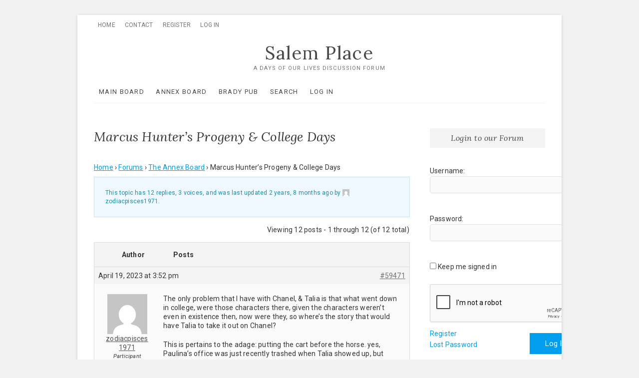

--- FILE ---
content_type: text/html; charset=UTF-8
request_url: https://www.salemplace.com/topic/marcus-hunters-progeny-college-days/
body_size: 15546
content:
<!DOCTYPE html>
<html lang="en-US">
<head>
<meta charset="UTF-8" />
<link rel="profile" href="http://gmpg.org/xfn/11" />
<title>Marcus Hunter&#8217;s Progeny &amp; College Days &#8211; Salem Place</title>
<meta name='robots' content='max-image-preview:large' />
<link rel='dns-prefetch' href='//fonts.googleapis.com' />
<link rel="alternate" type="application/rss+xml" title="Salem Place &raquo; Feed" href="https://www.salemplace.com/feed/" />
<link rel="alternate" type="application/rss+xml" title="Salem Place &raquo; Comments Feed" href="https://www.salemplace.com/comments/feed/" />
<link rel="alternate" title="oEmbed (JSON)" type="application/json+oembed" href="https://www.salemplace.com/wp-json/oembed/1.0/embed?url=https%3A%2F%2Fwww.salemplace.com%2Ftopic%2Fmarcus-hunters-progeny-college-days%2F" />
<link rel="alternate" title="oEmbed (XML)" type="text/xml+oembed" href="https://www.salemplace.com/wp-json/oembed/1.0/embed?url=https%3A%2F%2Fwww.salemplace.com%2Ftopic%2Fmarcus-hunters-progeny-college-days%2F&#038;format=xml" />
<style id='wp-img-auto-sizes-contain-inline-css' type='text/css'>
img:is([sizes=auto i],[sizes^="auto," i]){contain-intrinsic-size:3000px 1500px}
/*# sourceURL=wp-img-auto-sizes-contain-inline-css */
</style>
<style id='wp-emoji-styles-inline-css' type='text/css'>

	img.wp-smiley, img.emoji {
		display: inline !important;
		border: none !important;
		box-shadow: none !important;
		height: 1em !important;
		width: 1em !important;
		margin: 0 0.07em !important;
		vertical-align: -0.1em !important;
		background: none !important;
		padding: 0 !important;
	}
/*# sourceURL=wp-emoji-styles-inline-css */
</style>
<style id='wp-block-library-inline-css' type='text/css'>
:root{--wp-block-synced-color:#7a00df;--wp-block-synced-color--rgb:122,0,223;--wp-bound-block-color:var(--wp-block-synced-color);--wp-editor-canvas-background:#ddd;--wp-admin-theme-color:#007cba;--wp-admin-theme-color--rgb:0,124,186;--wp-admin-theme-color-darker-10:#006ba1;--wp-admin-theme-color-darker-10--rgb:0,107,160.5;--wp-admin-theme-color-darker-20:#005a87;--wp-admin-theme-color-darker-20--rgb:0,90,135;--wp-admin-border-width-focus:2px}@media (min-resolution:192dpi){:root{--wp-admin-border-width-focus:1.5px}}.wp-element-button{cursor:pointer}:root .has-very-light-gray-background-color{background-color:#eee}:root .has-very-dark-gray-background-color{background-color:#313131}:root .has-very-light-gray-color{color:#eee}:root .has-very-dark-gray-color{color:#313131}:root .has-vivid-green-cyan-to-vivid-cyan-blue-gradient-background{background:linear-gradient(135deg,#00d084,#0693e3)}:root .has-purple-crush-gradient-background{background:linear-gradient(135deg,#34e2e4,#4721fb 50%,#ab1dfe)}:root .has-hazy-dawn-gradient-background{background:linear-gradient(135deg,#faaca8,#dad0ec)}:root .has-subdued-olive-gradient-background{background:linear-gradient(135deg,#fafae1,#67a671)}:root .has-atomic-cream-gradient-background{background:linear-gradient(135deg,#fdd79a,#004a59)}:root .has-nightshade-gradient-background{background:linear-gradient(135deg,#330968,#31cdcf)}:root .has-midnight-gradient-background{background:linear-gradient(135deg,#020381,#2874fc)}:root{--wp--preset--font-size--normal:16px;--wp--preset--font-size--huge:42px}.has-regular-font-size{font-size:1em}.has-larger-font-size{font-size:2.625em}.has-normal-font-size{font-size:var(--wp--preset--font-size--normal)}.has-huge-font-size{font-size:var(--wp--preset--font-size--huge)}.has-text-align-center{text-align:center}.has-text-align-left{text-align:left}.has-text-align-right{text-align:right}.has-fit-text{white-space:nowrap!important}#end-resizable-editor-section{display:none}.aligncenter{clear:both}.items-justified-left{justify-content:flex-start}.items-justified-center{justify-content:center}.items-justified-right{justify-content:flex-end}.items-justified-space-between{justify-content:space-between}.screen-reader-text{border:0;clip-path:inset(50%);height:1px;margin:-1px;overflow:hidden;padding:0;position:absolute;width:1px;word-wrap:normal!important}.screen-reader-text:focus{background-color:#ddd;clip-path:none;color:#444;display:block;font-size:1em;height:auto;left:5px;line-height:normal;padding:15px 23px 14px;text-decoration:none;top:5px;width:auto;z-index:100000}html :where(.has-border-color){border-style:solid}html :where([style*=border-top-color]){border-top-style:solid}html :where([style*=border-right-color]){border-right-style:solid}html :where([style*=border-bottom-color]){border-bottom-style:solid}html :where([style*=border-left-color]){border-left-style:solid}html :where([style*=border-width]){border-style:solid}html :where([style*=border-top-width]){border-top-style:solid}html :where([style*=border-right-width]){border-right-style:solid}html :where([style*=border-bottom-width]){border-bottom-style:solid}html :where([style*=border-left-width]){border-left-style:solid}html :where(img[class*=wp-image-]){height:auto;max-width:100%}:where(figure){margin:0 0 1em}html :where(.is-position-sticky){--wp-admin--admin-bar--position-offset:var(--wp-admin--admin-bar--height,0px)}@media screen and (max-width:600px){html :where(.is-position-sticky){--wp-admin--admin-bar--position-offset:0px}}

/*# sourceURL=wp-block-library-inline-css */
</style><style id='global-styles-inline-css' type='text/css'>
:root{--wp--preset--aspect-ratio--square: 1;--wp--preset--aspect-ratio--4-3: 4/3;--wp--preset--aspect-ratio--3-4: 3/4;--wp--preset--aspect-ratio--3-2: 3/2;--wp--preset--aspect-ratio--2-3: 2/3;--wp--preset--aspect-ratio--16-9: 16/9;--wp--preset--aspect-ratio--9-16: 9/16;--wp--preset--color--black: #000000;--wp--preset--color--cyan-bluish-gray: #abb8c3;--wp--preset--color--white: #ffffff;--wp--preset--color--pale-pink: #f78da7;--wp--preset--color--vivid-red: #cf2e2e;--wp--preset--color--luminous-vivid-orange: #ff6900;--wp--preset--color--luminous-vivid-amber: #fcb900;--wp--preset--color--light-green-cyan: #7bdcb5;--wp--preset--color--vivid-green-cyan: #00d084;--wp--preset--color--pale-cyan-blue: #8ed1fc;--wp--preset--color--vivid-cyan-blue: #0693e3;--wp--preset--color--vivid-purple: #9b51e0;--wp--preset--gradient--vivid-cyan-blue-to-vivid-purple: linear-gradient(135deg,rgb(6,147,227) 0%,rgb(155,81,224) 100%);--wp--preset--gradient--light-green-cyan-to-vivid-green-cyan: linear-gradient(135deg,rgb(122,220,180) 0%,rgb(0,208,130) 100%);--wp--preset--gradient--luminous-vivid-amber-to-luminous-vivid-orange: linear-gradient(135deg,rgb(252,185,0) 0%,rgb(255,105,0) 100%);--wp--preset--gradient--luminous-vivid-orange-to-vivid-red: linear-gradient(135deg,rgb(255,105,0) 0%,rgb(207,46,46) 100%);--wp--preset--gradient--very-light-gray-to-cyan-bluish-gray: linear-gradient(135deg,rgb(238,238,238) 0%,rgb(169,184,195) 100%);--wp--preset--gradient--cool-to-warm-spectrum: linear-gradient(135deg,rgb(74,234,220) 0%,rgb(151,120,209) 20%,rgb(207,42,186) 40%,rgb(238,44,130) 60%,rgb(251,105,98) 80%,rgb(254,248,76) 100%);--wp--preset--gradient--blush-light-purple: linear-gradient(135deg,rgb(255,206,236) 0%,rgb(152,150,240) 100%);--wp--preset--gradient--blush-bordeaux: linear-gradient(135deg,rgb(254,205,165) 0%,rgb(254,45,45) 50%,rgb(107,0,62) 100%);--wp--preset--gradient--luminous-dusk: linear-gradient(135deg,rgb(255,203,112) 0%,rgb(199,81,192) 50%,rgb(65,88,208) 100%);--wp--preset--gradient--pale-ocean: linear-gradient(135deg,rgb(255,245,203) 0%,rgb(182,227,212) 50%,rgb(51,167,181) 100%);--wp--preset--gradient--electric-grass: linear-gradient(135deg,rgb(202,248,128) 0%,rgb(113,206,126) 100%);--wp--preset--gradient--midnight: linear-gradient(135deg,rgb(2,3,129) 0%,rgb(40,116,252) 100%);--wp--preset--font-size--small: 13px;--wp--preset--font-size--medium: 20px;--wp--preset--font-size--large: 36px;--wp--preset--font-size--x-large: 42px;--wp--preset--spacing--20: 0.44rem;--wp--preset--spacing--30: 0.67rem;--wp--preset--spacing--40: 1rem;--wp--preset--spacing--50: 1.5rem;--wp--preset--spacing--60: 2.25rem;--wp--preset--spacing--70: 3.38rem;--wp--preset--spacing--80: 5.06rem;--wp--preset--shadow--natural: 6px 6px 9px rgba(0, 0, 0, 0.2);--wp--preset--shadow--deep: 12px 12px 50px rgba(0, 0, 0, 0.4);--wp--preset--shadow--sharp: 6px 6px 0px rgba(0, 0, 0, 0.2);--wp--preset--shadow--outlined: 6px 6px 0px -3px rgb(255, 255, 255), 6px 6px rgb(0, 0, 0);--wp--preset--shadow--crisp: 6px 6px 0px rgb(0, 0, 0);}:where(.is-layout-flex){gap: 0.5em;}:where(.is-layout-grid){gap: 0.5em;}body .is-layout-flex{display: flex;}.is-layout-flex{flex-wrap: wrap;align-items: center;}.is-layout-flex > :is(*, div){margin: 0;}body .is-layout-grid{display: grid;}.is-layout-grid > :is(*, div){margin: 0;}:where(.wp-block-columns.is-layout-flex){gap: 2em;}:where(.wp-block-columns.is-layout-grid){gap: 2em;}:where(.wp-block-post-template.is-layout-flex){gap: 1.25em;}:where(.wp-block-post-template.is-layout-grid){gap: 1.25em;}.has-black-color{color: var(--wp--preset--color--black) !important;}.has-cyan-bluish-gray-color{color: var(--wp--preset--color--cyan-bluish-gray) !important;}.has-white-color{color: var(--wp--preset--color--white) !important;}.has-pale-pink-color{color: var(--wp--preset--color--pale-pink) !important;}.has-vivid-red-color{color: var(--wp--preset--color--vivid-red) !important;}.has-luminous-vivid-orange-color{color: var(--wp--preset--color--luminous-vivid-orange) !important;}.has-luminous-vivid-amber-color{color: var(--wp--preset--color--luminous-vivid-amber) !important;}.has-light-green-cyan-color{color: var(--wp--preset--color--light-green-cyan) !important;}.has-vivid-green-cyan-color{color: var(--wp--preset--color--vivid-green-cyan) !important;}.has-pale-cyan-blue-color{color: var(--wp--preset--color--pale-cyan-blue) !important;}.has-vivid-cyan-blue-color{color: var(--wp--preset--color--vivid-cyan-blue) !important;}.has-vivid-purple-color{color: var(--wp--preset--color--vivid-purple) !important;}.has-black-background-color{background-color: var(--wp--preset--color--black) !important;}.has-cyan-bluish-gray-background-color{background-color: var(--wp--preset--color--cyan-bluish-gray) !important;}.has-white-background-color{background-color: var(--wp--preset--color--white) !important;}.has-pale-pink-background-color{background-color: var(--wp--preset--color--pale-pink) !important;}.has-vivid-red-background-color{background-color: var(--wp--preset--color--vivid-red) !important;}.has-luminous-vivid-orange-background-color{background-color: var(--wp--preset--color--luminous-vivid-orange) !important;}.has-luminous-vivid-amber-background-color{background-color: var(--wp--preset--color--luminous-vivid-amber) !important;}.has-light-green-cyan-background-color{background-color: var(--wp--preset--color--light-green-cyan) !important;}.has-vivid-green-cyan-background-color{background-color: var(--wp--preset--color--vivid-green-cyan) !important;}.has-pale-cyan-blue-background-color{background-color: var(--wp--preset--color--pale-cyan-blue) !important;}.has-vivid-cyan-blue-background-color{background-color: var(--wp--preset--color--vivid-cyan-blue) !important;}.has-vivid-purple-background-color{background-color: var(--wp--preset--color--vivid-purple) !important;}.has-black-border-color{border-color: var(--wp--preset--color--black) !important;}.has-cyan-bluish-gray-border-color{border-color: var(--wp--preset--color--cyan-bluish-gray) !important;}.has-white-border-color{border-color: var(--wp--preset--color--white) !important;}.has-pale-pink-border-color{border-color: var(--wp--preset--color--pale-pink) !important;}.has-vivid-red-border-color{border-color: var(--wp--preset--color--vivid-red) !important;}.has-luminous-vivid-orange-border-color{border-color: var(--wp--preset--color--luminous-vivid-orange) !important;}.has-luminous-vivid-amber-border-color{border-color: var(--wp--preset--color--luminous-vivid-amber) !important;}.has-light-green-cyan-border-color{border-color: var(--wp--preset--color--light-green-cyan) !important;}.has-vivid-green-cyan-border-color{border-color: var(--wp--preset--color--vivid-green-cyan) !important;}.has-pale-cyan-blue-border-color{border-color: var(--wp--preset--color--pale-cyan-blue) !important;}.has-vivid-cyan-blue-border-color{border-color: var(--wp--preset--color--vivid-cyan-blue) !important;}.has-vivid-purple-border-color{border-color: var(--wp--preset--color--vivid-purple) !important;}.has-vivid-cyan-blue-to-vivid-purple-gradient-background{background: var(--wp--preset--gradient--vivid-cyan-blue-to-vivid-purple) !important;}.has-light-green-cyan-to-vivid-green-cyan-gradient-background{background: var(--wp--preset--gradient--light-green-cyan-to-vivid-green-cyan) !important;}.has-luminous-vivid-amber-to-luminous-vivid-orange-gradient-background{background: var(--wp--preset--gradient--luminous-vivid-amber-to-luminous-vivid-orange) !important;}.has-luminous-vivid-orange-to-vivid-red-gradient-background{background: var(--wp--preset--gradient--luminous-vivid-orange-to-vivid-red) !important;}.has-very-light-gray-to-cyan-bluish-gray-gradient-background{background: var(--wp--preset--gradient--very-light-gray-to-cyan-bluish-gray) !important;}.has-cool-to-warm-spectrum-gradient-background{background: var(--wp--preset--gradient--cool-to-warm-spectrum) !important;}.has-blush-light-purple-gradient-background{background: var(--wp--preset--gradient--blush-light-purple) !important;}.has-blush-bordeaux-gradient-background{background: var(--wp--preset--gradient--blush-bordeaux) !important;}.has-luminous-dusk-gradient-background{background: var(--wp--preset--gradient--luminous-dusk) !important;}.has-pale-ocean-gradient-background{background: var(--wp--preset--gradient--pale-ocean) !important;}.has-electric-grass-gradient-background{background: var(--wp--preset--gradient--electric-grass) !important;}.has-midnight-gradient-background{background: var(--wp--preset--gradient--midnight) !important;}.has-small-font-size{font-size: var(--wp--preset--font-size--small) !important;}.has-medium-font-size{font-size: var(--wp--preset--font-size--medium) !important;}.has-large-font-size{font-size: var(--wp--preset--font-size--large) !important;}.has-x-large-font-size{font-size: var(--wp--preset--font-size--x-large) !important;}
/*# sourceURL=global-styles-inline-css */
</style>

<style id='classic-theme-styles-inline-css' type='text/css'>
/*! This file is auto-generated */
.wp-block-button__link{color:#fff;background-color:#32373c;border-radius:9999px;box-shadow:none;text-decoration:none;padding:calc(.667em + 2px) calc(1.333em + 2px);font-size:1.125em}.wp-block-file__button{background:#32373c;color:#fff;text-decoration:none}
/*# sourceURL=/wp-includes/css/classic-themes.min.css */
</style>
<link rel='stylesheet' id='bbp-default-css' href='https://www.salemplace.com/wp-content/plugins/bbpress/templates/default/css/bbpress.min.css?ver=2.6.14' type='text/css' media='all' />
<link rel='stylesheet' id='contact-form-7-css' href='https://www.salemplace.com/wp-content/plugins/contact-form-7/includes/css/styles.css?ver=6.1.4' type='text/css' media='all' />
<link rel='stylesheet' id='hide-admin-bar-based-on-user-roles-css' href='https://www.salemplace.com/wp-content/plugins/hide-admin-bar-based-on-user-roles/public/css/hide-admin-bar-based-on-user-roles-public.css?ver=7.0.2' type='text/css' media='all' />
<link rel='stylesheet' id='excellent-style-css' href='https://www.salemplace.com/wp-content/themes/excellent/style.css?ver=6.9' type='text/css' media='all' />
<style id='excellent-style-inline-css' type='text/css'>
/* Slider Content With background color */
		.slider-content {
			background: rgba(255, 255, 255, 0.8) padding-box;
			border: 7px solid rgba(255, 255, 255, 0.4);
			padding: 20px 20px 25px;
		}
	/****************************************************************/
						/*.... Color Style ....*/
	/****************************************************************/
	/* Nav, links and hover */
	a,
	ul li a:hover,
	ol li a:hover,
	.top-bar .top-bar-menu a:hover,
	.top-bar .top-bar-menu a:focus,
	.top-bar .widget_contact ul li a:hover, /* Top Header Widget Contact */
	.top-bar .widget_contact ul li a:focus,
	.main-navigation a:hover, /* Navigation */
	.main-navigation a:focus,
	.main-navigation ul li.current-menu-item a,
	.main-navigation ul li.current_page_ancestor a,
	.main-navigation ul li.current-menu-ancestor a,
	.main-navigation ul li.current_page_item a,
	.main-navigation ul li:hover > a,
	.main-navigation li.current-menu-ancestor.menu-item-has-children > a:after,
	.main-navigation li.current-menu-item.menu-item-has-children > a:after,
	.main-navigation ul li:hover > a:after,
	.main-navigation li.menu-item-has-children > a:hover:after,
	.main-navigation li.page_item_has_children > a:hover:after,
	.main-navigation ul li ul li a:hover,
	.main-navigation ul li ul li a:focus,
	.main-navigation ul li ul li:hover > a,
	.main-navigation ul li.current-menu-item ul li a:hover,
	.header-search:hover, .header-search-x:hover, /* Header Search Form */
	.header-search:focus, .header-search-x:focus,
	.entry-title a:hover, /* Post */
	.entry-title a:focus,
	.entry-title a:active,
	.entry-meta .author a,
	.entry-meta span:hover,
	.entry-meta a:hover,
	.cat-links,
	.cat-links a,
	.tag-links,
	.tag-links a,
	.image-navigation .nav-links a,
	.widget ul li a:hover, /* Widgets */
	.widget ul li a:focus,
	.widget-title a:hover,
	.widget_contact ul li a:hover,
	.site-info .copyright a:first-child,
	.site-info .copyright a:hover, /* Footer */
	.site-info .copyright a:focus,
	#colophon .widget ul li a:hover,
	#colophon .widget ul li a:focus,
	#footer-navigation a:hover,
	#footer-navigation a:focus {
		color:  #009eed;
	}
	/* -_-_-_ Not for change _-_-_- */
	.entry-meta .entry-format a {
		color: #fff;
	}
	.widget_meta ul li:before,
	.widget_recent_comments ul li:before,
	.widget_categories ul li:before,
	.widget_recent_entries ul li:before,
	.widget_archive ul li:before,
	.entry-format a {
		background-color:  #009eed;
	}
	/* Webkit */
	::selection {
		background:  #009eed;
		color: #fff;
	}
	/* Gecko/Mozilla */
	::-moz-selection {
		background:  #009eed;
		color: #fff;
	}

	/* Accessibility
	================================================== */
	.screen-reader-text:hover,
	.screen-reader-text:active,
	.screen-reader-text:focus {
		background-color: #f1f1f1;
		color:  #009eed;
	}

/* Default Buttons
================================================== */

	input[type="reset"],/* Forms  */
	input[type="button"],
	input[type="submit"],
	.main-slider .flex-control-nav a.flex-active,
	.main-slider .flex-control-nav a:hover,
	.go-to-top .icon-bg,
	a.more-link:hover,
	a.more-link:focus,
	.testimonial-box .flex-control-nav li a.flex-active,
	.testimonial-box .flex-control-nav li a:hover {
		background-color:#009eed;
	}
	/* Testimonial Pagination Buttons */
	.testimonial-box .flex-control-nav li a.flex-active:before,
	.testimonial-box .flex-control-nav li a:hover:before {
		border-color:#009eed;
	}
	/* Buttons */
	.btn-default:hover,
	.btn-default:focus,
	.vivid,
	.search-submit{
		background-color: #009eed;
		border: 1px solid #009eed;
	}

	/* -_-_-_ Not for change _-_-_- */
	.light-color:hover,
	.light-color:focus,
	.vivid:hover,
	.vivid:focus {
		background-color: #fff;
		border: 1px solid #fff;
	}
/* Our Feature Big letter and link
================================================== */
	.our-feature-box .feature-title a:first-letter,
	.our-feature-box a.more-link {
		color: #009eed;
	}
/* #bbpress
	================================================== */
	#bbpress-forums .bbp-topics a:hover {
		color: #009eed;
	}
	.bbp-submit-wrapper button.submit {
		background-color: #009eed;
		border: 1px solid #009eed;
	}

	/* Woocommerce
	================================================== */
	.woocommerce #respond input#submit, 
	.woocommerce a.button, 
	.woocommerce button.button, 
	.woocommerce input.button,
	.woocommerce #respond input#submit.alt, 
	.woocommerce a.button.alt, 
	.woocommerce button.button.alt, 
	.woocommerce input.button.alt,
	.woocommerce-demo-store p.demo_store {
		background-color: #009eed;
	}
	.woocommerce .woocommerce-message:before {
		color: #009eed;
	}
/*# sourceURL=excellent-style-inline-css */
</style>
<link rel='stylesheet' id='font-awesome-css' href='https://www.salemplace.com/wp-content/themes/excellent/assets/font-awesome/css/font-awesome.min.css?ver=6.9' type='text/css' media='all' />
<link rel='stylesheet' id='excellent-animate-css' href='https://www.salemplace.com/wp-content/themes/excellent/assets/wow/css/animate.min.css?ver=6.9' type='text/css' media='all' />
<link rel='stylesheet' id='excellent-responsive-css' href='https://www.salemplace.com/wp-content/themes/excellent/css/responsive.css?ver=6.9' type='text/css' media='all' />
<link rel='stylesheet' id='excellent_google_fonts-css' href='//fonts.googleapis.com/css?family=Roboto%3A300%2C400%2C400i%2C700%7CLora%3A400%2C400i&#038;ver=6.9' type='text/css' media='all' />
<script type="text/javascript" src="https://www.salemplace.com/wp-includes/js/jquery/jquery.min.js?ver=3.7.1" id="jquery-core-js"></script>
<script type="text/javascript" src="https://www.salemplace.com/wp-includes/js/jquery/jquery-migrate.min.js?ver=3.4.1" id="jquery-migrate-js"></script>
<script type="text/javascript" src="https://www.salemplace.com/wp-content/plugins/hide-admin-bar-based-on-user-roles/public/js/hide-admin-bar-based-on-user-roles-public.js?ver=7.0.2" id="hide-admin-bar-based-on-user-roles-js"></script>
<link rel="https://api.w.org/" href="https://www.salemplace.com/wp-json/" /><link rel="EditURI" type="application/rsd+xml" title="RSD" href="https://www.salemplace.com/xmlrpc.php?rsd" />
<meta name="generator" content="WordPress 6.9" />
<link rel="canonical" href="https://www.salemplace.com/topic/marcus-hunters-progeny-college-days/" />
<link rel='shortlink' href='https://www.salemplace.com/?p=59471' />
	<meta name="viewport" content="width=device-width" />
					<style type="text/css" id="c4wp-checkout-css">
					.woocommerce-checkout .c4wp_captcha_field {
						margin-bottom: 10px;
						margin-top: 15px;
						position: relative;
						display: inline-block;
					}
				</style>
							<style type="text/css" id="c4wp-v3-lp-form-css">
				.login #login, .login #lostpasswordform {
					min-width: 350px !important;
				}
				.wpforms-field-c4wp iframe {
					width: 100% !important;
				}
			</style>
			</head>
<body class="topic bbpress bbp-no-js wp-singular topic-template-default single single-topic postid-59471 wp-embed-responsive wp-theme-excellent boxed-layout">
	
<script type="text/javascript" id="bbp-swap-no-js-body-class">
	document.body.className = document.body.className.replace( 'bbp-no-js', 'bbp-js' );
</script>

<div id="page" class="site">
	<a class="skip-link screen-reader-text" href="#site-content-contain">Skip to content</a>
<!-- Masthead ============================================= -->
<header id="masthead" class="site-header" role="banner">
	<div class="custom-header">
		<div class="custom-header-media">
				</div>
	</div>
	<div class="top-bar">
		<div class="wrap">
						<nav class="top-bar-menu" role="navigation"  aria-label="Topbar Menu">
				<button class="top-menu-toggle" type="button">		
					<span>MENU</span>
			  	</button>
				<ul class="top-menu"><li id="menu-item-57727" class="menu-item menu-item-type-post_type menu-item-object-page menu-item-home menu-item-57727"><a href="https://www.salemplace.com/">Home</a></li>
<li id="menu-item-57697" class="menu-item menu-item-type-post_type menu-item-object-page menu-item-57697"><a href="https://www.salemplace.com/contact/">Contact</a></li>
<li id="menu-item-57766" class="menu-item menu-item-type-custom menu-item-object-custom menu-item-57766"><a href="https://www.salemplace.com/join/">Register</a></li>
<li id="menu-item-57760" class="menu-item menu-item-type-custom menu-item-object-custom menu-item-57760"><a href="https://www.salemplace.com/forum-login/">Log In</a></li>
</ul>			</nav><!-- end .top-bar-menu -->
					</div><!-- end .wrap -->
	</div><!-- end .top-bar -->
	<!-- Top Header============================================= -->
	<div class="top-header">
		<div class="wrap">
			<div id="site-branding"> <h2 id="site-title"> 			<a href="https://www.salemplace.com/" title="Salem Place" rel="home"> Salem Place </a>
			 </h2> <!-- end .site-title --> 			<div id="site-description"> A Days of our Lives Discussion Forum </div> <!-- end #site-description -->
		</div>		</div>
	</div><!-- end .top-header -->
	<!-- Main Header============================================= -->
	<div id="sticky-header" class="clearfix">
		<div class="wrap">
			<div class="header-navigation-wrap">
			<div class="header-social-block"></div><!-- end .header-social-block -->			<!-- Main Nav ============================================= -->
					<h3 class="nav-site-title">
						<a href="https://www.salemplace.com/" title="Salem Place">Salem Place</a>
					</h3>
							<nav id="site-navigation" class="main-navigation clearfix" role="navigation"  aria-label="Main Menu">
					<button class="menu-toggle" type="button" aria-controls="primary-menu" aria-expanded="false">
						<span class="line-one"></span>
						<span class="line-two"></span>
						<span class="line-three"></span>
					</button><!-- end .menu-toggle -->
					<ul id="primary-menu" class="menu nav-menu"><li id="menu-item-57704" class="menu-item menu-item-type-custom menu-item-object-custom menu-item-57704"><a href="/forum/salem-place-the-main-board/">Main Board</a></li>
<li id="menu-item-57705" class="menu-item menu-item-type-custom menu-item-object-custom menu-item-57705"><a href="/forum/the-annex-board/">Annex Board</a></li>
<li id="menu-item-57706" class="menu-item menu-item-type-custom menu-item-object-custom menu-item-57706"><a href="/forum/the-brady-pub/">Brady Pub</a></li>
<li id="menu-item-57723" class="menu-item menu-item-type-post_type menu-item-object-page menu-item-57723"><a href="https://www.salemplace.com/forum_search/">Search</a></li>
<li id="menu-item-57759" class="menu-item menu-item-type-custom menu-item-object-custom menu-item-57759"><a href="https://www.salemplace.com/forum-login/">Log In</a></li>
</ul>				</nav> <!-- end #site-navigation -->
							</div> <!-- end .header-navigation-wrap -->
		</div> <!-- end .wrap -->
	</div><!-- end #sticky-header -->
	<!-- Main Slider ============================================= -->
	</header> <!-- end #masthead -->
<!-- Main Page Start ============================================= -->
<div id="site-content-contain" class="site-content-contain">
	<div id="content" class="site-content">
<div class="wrap">
	<div id="primary" class="content-area">
		<main id="main" class="site-main" role="main">
			<header class="page-header">
									<h1 class="page-title">Marcus Hunter&#8217;s Progeny &amp; College Days</h1>
					<!-- .page-title -->
				<!-- .breadcrumb -->
			</header><!-- .page-header -->
						<section id="post-59471" class="post-59471 topic type-topic status-publish hentry">
				<article id="post-59471" class="post-59471 topic type-topic status-publish hentry">
				<div class="entry-content clearfix">
					
<div id="bbpress-forums" class="bbpress-wrapper">

	<div class="bbp-breadcrumb"><p><a href="https://www.salemplace.com" class="bbp-breadcrumb-home">Home</a> <span class="bbp-breadcrumb-sep">&rsaquo;</span> <a href="https://www.salemplace.com/forums/" class="bbp-breadcrumb-root">Forums</a> <span class="bbp-breadcrumb-sep">&rsaquo;</span> <a href="https://www.salemplace.com/forum/the-annex-board/" class="bbp-breadcrumb-forum">The Annex Board</a> <span class="bbp-breadcrumb-sep">&rsaquo;</span> <span class="bbp-breadcrumb-current">Marcus Hunter&#8217;s Progeny &amp; College Days</span></p></div>
	
	
	
	
		
		<div class="bbp-template-notice info"><ul><li class="bbp-topic-description">This topic has 12 replies, 3 voices, and was last updated <a href="https://www.salemplace.com/topic/marcus-hunters-progeny-college-days/#post-59509" title="Reply To: Marcus Hunter&#8217;s Progeny &amp; College Days">2 years, 8 months ago</a> by <a href="https://www.salemplace.com/users/zodiacpisces1971/" title="View zodiacpisces1971&#039;s profile" class="bbp-author-link"><span  class="bbp-author-avatar"><img alt='' src='https://secure.gravatar.com/avatar/fa492d30dc8d822a9eceb409c876c506f314c5a827cdcf2e2adf83edb2a24e0a?s=14&#038;d=mm&#038;r=g' srcset='https://secure.gravatar.com/avatar/fa492d30dc8d822a9eceb409c876c506f314c5a827cdcf2e2adf83edb2a24e0a?s=28&#038;d=mm&#038;r=g 2x' class='avatar avatar-14 photo' height='14' width='14' loading='lazy' decoding='async'/></span><span  class="bbp-author-name">zodiacpisces1971</span></a>.</li></ul></div>
		
		
			
<div class="bbp-pagination">
	<div class="bbp-pagination-count">Viewing 12 posts - 1 through 12 (of 12 total)</div>
	<div class="bbp-pagination-links"></div>
</div>


			
<ul id="topic-59471-replies" class="forums bbp-replies">

	<li class="bbp-header">
		<div class="bbp-reply-author">Author</div><!-- .bbp-reply-author -->
		<div class="bbp-reply-content">Posts</div><!-- .bbp-reply-content -->
	</li><!-- .bbp-header -->

	<li class="bbp-body">

		
			
				
<div id="post-59471" class="bbp-reply-header">
	<div class="bbp-meta">
		<span class="bbp-reply-post-date">April 19, 2023 at 3:52 pm</span>

		
		<a href="https://www.salemplace.com/topic/marcus-hunters-progeny-college-days/#post-59471" class="bbp-reply-permalink">#59471</a>

		
		<span class="bbp-admin-links"></span>
		
	</div><!-- .bbp-meta -->
</div><!-- #post-59471 -->

<div class="loop-item-0 user-id-572 bbp-parent-forum-6 bbp-parent-topic-6 bbp-reply-position-1 odd  post-59471 topic type-topic status-publish hentry">
	<div class="bbp-reply-author">

		
		<a href="https://www.salemplace.com/users/zodiacpisces1971/" title="View zodiacpisces1971&#039;s profile" class="bbp-author-link"><span  class="bbp-author-avatar"><img alt='' src='https://secure.gravatar.com/avatar/fa492d30dc8d822a9eceb409c876c506f314c5a827cdcf2e2adf83edb2a24e0a?s=80&#038;d=mm&#038;r=g' srcset='https://secure.gravatar.com/avatar/fa492d30dc8d822a9eceb409c876c506f314c5a827cdcf2e2adf83edb2a24e0a?s=160&#038;d=mm&#038;r=g 2x' class='avatar avatar-80 photo' height='80' width='80' loading='lazy' decoding='async'/></span><span  class="bbp-author-name">zodiacpisces1971</span></a><div class="bbp-author-role">Participant</div>
		
		
	</div><!-- .bbp-reply-author -->

	<div class="bbp-reply-content">

		
		<p>The only problem that I have with Chanel, &amp; Talia is that what went down in college, were those characters there, given the characters weren&#8217;t even in existence then, now were they, so where&#8217;s the story that would have Talia to take it out on Chanel? </p>
<p>This is pertains to the adage: putting the cart before the horse. yes, Paulina&#8217;s office was just recently trashed when Talia showed up, but remember, she never knew what went down with Chanel &amp; Sloan, she had to be told about it, so explain how she knew of it, trash the office &amp; then hear of what Chanel had relayed to her?  </p>
<p>Just like with Jada. When she showed up, Kayla &amp; Steve had brought up that they were saddened over the loss of Marcus Hunter, the writers waited 19 years after RB&#8217;s death for Kayla &amp; Steve to express their mourning to his daughter, when there was no story at all as to how they knew that he had a daughter, much less 2 for that matter.</p>

		
	</div><!-- .bbp-reply-content -->
</div><!-- .reply -->

			
				
<div id="post-59472" class="bbp-reply-header">
	<div class="bbp-meta">
		<span class="bbp-reply-post-date">April 19, 2023 at 6:31 pm</span>

		
		<a href="https://www.salemplace.com/topic/marcus-hunters-progeny-college-days/#post-59472" class="bbp-reply-permalink">#59472</a>

		
		<span class="bbp-admin-links"></span>
		
	</div><!-- .bbp-meta -->
</div><!-- #post-59472 -->

<div class="loop-item-1 user-id-554 bbp-parent-forum-6 bbp-parent-topic-59471 bbp-reply-position-2 even  post-59472 reply type-reply status-publish hentry">
	<div class="bbp-reply-author">

		
		<a href="https://www.salemplace.com/users/doolfan/" title="View doolfan&#039;s profile" class="bbp-author-link"><span  class="bbp-author-avatar"><img alt='' src='https://secure.gravatar.com/avatar/a28f1af9d3556dc1686d53b841d02a26e7c9b3069e3eb4051dab5db930a8c759?s=80&#038;d=mm&#038;r=g' srcset='https://secure.gravatar.com/avatar/a28f1af9d3556dc1686d53b841d02a26e7c9b3069e3eb4051dab5db930a8c759?s=160&#038;d=mm&#038;r=g 2x' class='avatar avatar-80 photo' height='80' width='80' loading='lazy' decoding='async'/></span><span  class="bbp-author-name">doolfan</span></a><div class="bbp-author-role">Participant</div>
		
		
	</div><!-- .bbp-reply-author -->

	<div class="bbp-reply-content">

		
		<p>Characters come to Salem with back stories we only learn about after some time goes by. Spoilers say that Talia has a secret person she is working with (or for) to do the biscuit drugging as well as the other incidents against Paulina and Chanel. We’re supposed to learn something about her backstory and why she’s doing this in the next two weeks or so.  Is it a setup to point the finger at Sloan and/or hurt Paulina and Chanel?  </p>
<p>Who is she working with?  A new character or someone we already know?  I wonder if she’s not working with EJ though I have no idea what his motive would be.  Also, today Jada said the lab analyzed the biscuits and they weren’t familiar with the drug, or something like that. Well drugs points to the DiMeras or Dr Rolf. Of course, Jada is a doctor so she may have access to drugs also. Alot to think about. I’m ready for it to play out. </p>

		
	</div><!-- .bbp-reply-content -->
</div><!-- .reply -->

			
				
<div id="post-59473" class="bbp-reply-header">
	<div class="bbp-meta">
		<span class="bbp-reply-post-date">April 20, 2023 at 5:30 am</span>

		
		<a href="https://www.salemplace.com/topic/marcus-hunters-progeny-college-days/#post-59473" class="bbp-reply-permalink">#59473</a>

		
		<span class="bbp-admin-links"></span>
		
	</div><!-- .bbp-meta -->
</div><!-- #post-59473 -->

<div class="loop-item-2 user-id-554 bbp-parent-forum-6 bbp-parent-topic-59471 bbp-reply-position-3 odd  post-59473 reply type-reply status-publish hentry">
	<div class="bbp-reply-author">

		
		<a href="https://www.salemplace.com/users/doolfan/" title="View doolfan&#039;s profile" class="bbp-author-link"><span  class="bbp-author-avatar"><img alt='' src='https://secure.gravatar.com/avatar/a28f1af9d3556dc1686d53b841d02a26e7c9b3069e3eb4051dab5db930a8c759?s=80&#038;d=mm&#038;r=g' srcset='https://secure.gravatar.com/avatar/a28f1af9d3556dc1686d53b841d02a26e7c9b3069e3eb4051dab5db930a8c759?s=160&#038;d=mm&#038;r=g 2x' class='avatar avatar-80 photo' height='80' width='80' loading='lazy' decoding='async'/></span><span  class="bbp-author-name">doolfan</span></a><div class="bbp-author-role">Participant</div>
		
		
	</div><!-- .bbp-reply-author -->

	<div class="bbp-reply-content">

		
		<p>Correction to my previous post next to last line:   Should have said Of course Talia is a doctor so she may have access to drugs also. </p>

		
	</div><!-- .bbp-reply-content -->
</div><!-- .reply -->

			
				
<div id="post-59477" class="bbp-reply-header">
	<div class="bbp-meta">
		<span class="bbp-reply-post-date">April 20, 2023 at 7:42 am</span>

		
		<a href="https://www.salemplace.com/topic/marcus-hunters-progeny-college-days/#post-59477" class="bbp-reply-permalink">#59477</a>

		
		<span class="bbp-admin-links"></span>
		
	</div><!-- .bbp-meta -->
</div><!-- #post-59477 -->

<div class="loop-item-3 user-id-572 bbp-parent-forum-6 bbp-parent-topic-59471 bbp-reply-position-5 even topic-author  post-59477 reply type-reply status-publish hentry">
	<div class="bbp-reply-author">

		
		<a href="https://www.salemplace.com/users/zodiacpisces1971/" title="View zodiacpisces1971&#039;s profile" class="bbp-author-link"><span  class="bbp-author-avatar"><img alt='' src='https://secure.gravatar.com/avatar/fa492d30dc8d822a9eceb409c876c506f314c5a827cdcf2e2adf83edb2a24e0a?s=80&#038;d=mm&#038;r=g' srcset='https://secure.gravatar.com/avatar/fa492d30dc8d822a9eceb409c876c506f314c5a827cdcf2e2adf83edb2a24e0a?s=160&#038;d=mm&#038;r=g 2x' class='avatar avatar-80 photo' height='80' width='80' loading='lazy' decoding='async'/></span><span  class="bbp-author-name">zodiacpisces1971</span></a><div class="bbp-author-role">Participant</div>
		
		
	</div><!-- .bbp-reply-author -->

	<div class="bbp-reply-content">

		
		<p>Jana Arnold existed in Genoa City before Gwen Rizcech.<br />
Sondra Clark &amp; Mary Reynolds were on 227 when McCoo played Tamara.<br />
Jana &amp; Kevin had a relationship on Y&amp;R before they played Gwen &amp; Leo.<br />
Dixie Cooney died to poisoned peanut butter pancakes on AMC.</p>
<p>You tell me should all of that be focal points on a soao opera<br />
that are not AMC much less Y&amp;R?</p>
<p>Like the Beyond Salem crap that we are seeing, with people who has no knowledge as to how they had seen those episodes, should that content be on this series? </p>

		
	</div><!-- .bbp-reply-content -->
</div><!-- .reply -->

			
				
<div id="post-59478" class="bbp-reply-header">
	<div class="bbp-meta">
		<span class="bbp-reply-post-date">April 20, 2023 at 8:36 am</span>

		
		<a href="https://www.salemplace.com/topic/marcus-hunters-progeny-college-days/#post-59478" class="bbp-reply-permalink">#59478</a>

		
		<span class="bbp-admin-links"></span>
		
	</div><!-- .bbp-meta -->
</div><!-- #post-59478 -->

<div class="loop-item-4 user-id-21 bbp-parent-forum-6 bbp-parent-topic-59471 bbp-reply-position-6 odd  post-59478 reply type-reply status-publish hentry">
	<div class="bbp-reply-author">

		
		<a href="https://www.salemplace.com/users/mommytutu/" title="View mommytutu&#039;s profile" class="bbp-author-link"><span  class="bbp-author-avatar"><img alt='' src='https://secure.gravatar.com/avatar/08772d71dd5cc81392278c53899a203b55aec5ad336ff6fc7e36cd0f318e7f31?s=80&#038;d=mm&#038;r=g' srcset='https://secure.gravatar.com/avatar/08772d71dd5cc81392278c53899a203b55aec5ad336ff6fc7e36cd0f318e7f31?s=160&#038;d=mm&#038;r=g 2x' class='avatar avatar-80 photo' height='80' width='80' loading='lazy' decoding='async'/></span><span  class="bbp-author-name">mommytutu</span></a><div class="bbp-author-role">Participant</div>
		
		
	</div><!-- .bbp-reply-author -->

	<div class="bbp-reply-content">

		
		<p>It’s a soap opera, everyone new comes to town with a past we’re not aware of until their story unfolds. I personally think that maybe Sloan’s mother isn’t dead, or Sloan’s brother, who we haven’t seen yet, is the one egging in Talia on. Remember she was in a relationship that supposedly went bust before she came to Salem. Perhaps she’s still in that relationship and the person she is with is Sloan’s brother. They are working together to destroy Chanel and Paulina. Another possibility is that Talia is trying to ruin Sloan and these crimes are being committed to frame her. </p>

		
	</div><!-- .bbp-reply-content -->
</div><!-- .reply -->

			
				
<div id="post-59479" class="bbp-reply-header">
	<div class="bbp-meta">
		<span class="bbp-reply-post-date">April 20, 2023 at 2:54 pm</span>

		
		<a href="https://www.salemplace.com/topic/marcus-hunters-progeny-college-days/#post-59479" class="bbp-reply-permalink">#59479</a>

		
		<span class="bbp-admin-links"></span>
		
	</div><!-- .bbp-meta -->
</div><!-- #post-59479 -->

<div class="loop-item-5 user-id-572 bbp-parent-forum-6 bbp-parent-topic-59471 bbp-reply-position-7 even topic-author  post-59479 reply type-reply status-publish hentry">
	<div class="bbp-reply-author">

		
		<a href="https://www.salemplace.com/users/zodiacpisces1971/" title="View zodiacpisces1971&#039;s profile" class="bbp-author-link"><span  class="bbp-author-avatar"><img alt='' src='https://secure.gravatar.com/avatar/fa492d30dc8d822a9eceb409c876c506f314c5a827cdcf2e2adf83edb2a24e0a?s=80&#038;d=mm&#038;r=g' srcset='https://secure.gravatar.com/avatar/fa492d30dc8d822a9eceb409c876c506f314c5a827cdcf2e2adf83edb2a24e0a?s=160&#038;d=mm&#038;r=g 2x' class='avatar avatar-80 photo' height='80' width='80' loading='lazy' decoding='async'/></span><span  class="bbp-author-name">zodiacpisces1971</span></a><div class="bbp-author-role">Participant</div>
		
		
	</div><!-- .bbp-reply-author -->

	<div class="bbp-reply-content">

		
		<p>But what I&#8217;m getting at is that all the new characters that come on with back histories negates the characters the actors had played when, doesn&#8217;t it? </p>
<p>Like, Gwen for instance, I get that Gwen had no clue that her family never even heard of her, so I understand as to why that story was needed, but remember when in flashback when EO&#8217;B played Tiffany &amp; she went into her spiel about her daughter, it gave the illusion that Young &amp; The Restless never had Jana has one of their characters, right? </p>

		
	</div><!-- .bbp-reply-content -->
</div><!-- .reply -->

			
				
<div id="post-59483" class="bbp-reply-header">
	<div class="bbp-meta">
		<span class="bbp-reply-post-date">April 20, 2023 at 6:30 pm</span>

		
		<a href="https://www.salemplace.com/topic/marcus-hunters-progeny-college-days/#post-59483" class="bbp-reply-permalink">#59483</a>

		
		<span class="bbp-admin-links"></span>
		
	</div><!-- .bbp-meta -->
</div><!-- #post-59483 -->

<div class="loop-item-6 user-id-554 bbp-parent-forum-6 bbp-parent-topic-59471 bbp-reply-position-8 odd  post-59483 reply type-reply status-publish hentry">
	<div class="bbp-reply-author">

		
		<a href="https://www.salemplace.com/users/doolfan/" title="View doolfan&#039;s profile" class="bbp-author-link"><span  class="bbp-author-avatar"><img alt='' src='https://secure.gravatar.com/avatar/a28f1af9d3556dc1686d53b841d02a26e7c9b3069e3eb4051dab5db930a8c759?s=80&#038;d=mm&#038;r=g' srcset='https://secure.gravatar.com/avatar/a28f1af9d3556dc1686d53b841d02a26e7c9b3069e3eb4051dab5db930a8c759?s=160&#038;d=mm&#038;r=g 2x' class='avatar avatar-80 photo' height='80' width='80' loading='lazy' decoding='async'/></span><span  class="bbp-author-name">doolfan</span></a><div class="bbp-author-role">Participant</div>
		
		
	</div><!-- .bbp-reply-author -->

	<div class="bbp-reply-content">

		
		<p>I don’t watch Y&amp;R. What does it have to do with Days?</p>

		
	</div><!-- .bbp-reply-content -->
</div><!-- .reply -->

			
				
<div id="post-59485" class="bbp-reply-header">
	<div class="bbp-meta">
		<span class="bbp-reply-post-date">April 21, 2023 at 7:23 am</span>

		
		<a href="https://www.salemplace.com/topic/marcus-hunters-progeny-college-days/#post-59485" class="bbp-reply-permalink">#59485</a>

		
		<span class="bbp-admin-links"></span>
		
	</div><!-- .bbp-meta -->
</div><!-- #post-59485 -->

<div class="loop-item-7 user-id-572 bbp-parent-forum-6 bbp-parent-topic-59471 bbp-reply-position-9 even topic-author  post-59485 reply type-reply status-publish hentry">
	<div class="bbp-reply-author">

		
		<a href="https://www.salemplace.com/users/zodiacpisces1971/" title="View zodiacpisces1971&#039;s profile" class="bbp-author-link"><span  class="bbp-author-avatar"><img alt='' src='https://secure.gravatar.com/avatar/fa492d30dc8d822a9eceb409c876c506f314c5a827cdcf2e2adf83edb2a24e0a?s=80&#038;d=mm&#038;r=g' srcset='https://secure.gravatar.com/avatar/fa492d30dc8d822a9eceb409c876c506f314c5a827cdcf2e2adf83edb2a24e0a?s=160&#038;d=mm&#038;r=g 2x' class='avatar avatar-80 photo' height='80' width='80' loading='lazy' decoding='async'/></span><span  class="bbp-author-name">zodiacpisces1971</span></a><div class="bbp-author-role">Participant</div>
		
		
	</div><!-- .bbp-reply-author -->

	<div class="bbp-reply-content">

		
		<p>Emily O&#8217;Brien played Jana Arnold on Y&amp;R &amp; she had a romance with Kevin Fisher. Jana &amp; Kevin are now Gwen &amp; Leo on this show. So what I&#8217;m getting at is that O&#8217;Brien&#8217;s Jana came first before O&#8217;Brien&#8217;s Tiffany had brought up her daughter Gwen, so you tell me how the cart is put there before the horse? </p>
<p>Meaning, that they are denying the past characters that these actors have played, by giving the illusion that their Days&#8217; characters preceded their other roles, don&#8217;t you think that needs to stop?</p>

		
	</div><!-- .bbp-reply-content -->
</div><!-- .reply -->

			
				
<div id="post-59486" class="bbp-reply-header">
	<div class="bbp-meta">
		<span class="bbp-reply-post-date">April 21, 2023 at 8:15 am</span>

		
		<a href="https://www.salemplace.com/topic/marcus-hunters-progeny-college-days/#post-59486" class="bbp-reply-permalink">#59486</a>

		
		<span class="bbp-admin-links"></span>
		
	</div><!-- .bbp-meta -->
</div><!-- #post-59486 -->

<div class="loop-item-8 user-id-21 bbp-parent-forum-6 bbp-parent-topic-59471 bbp-reply-position-10 odd  post-59486 reply type-reply status-publish hentry">
	<div class="bbp-reply-author">

		
		<a href="https://www.salemplace.com/users/mommytutu/" title="View mommytutu&#039;s profile" class="bbp-author-link"><span  class="bbp-author-avatar"><img alt='' src='https://secure.gravatar.com/avatar/08772d71dd5cc81392278c53899a203b55aec5ad336ff6fc7e36cd0f318e7f31?s=80&#038;d=mm&#038;r=g' srcset='https://secure.gravatar.com/avatar/08772d71dd5cc81392278c53899a203b55aec5ad336ff6fc7e36cd0f318e7f31?s=160&#038;d=mm&#038;r=g 2x' class='avatar avatar-80 photo' height='80' width='80' loading='lazy' decoding='async'/></span><span  class="bbp-author-name">mommytutu</span></a><div class="bbp-author-role">Participant</div>
		
		
	</div><!-- .bbp-reply-author -->

	<div class="bbp-reply-content">

		
		<p>It’s a soap opera. It’s fiction. One show is on CBS, one on NBC/Peacock. Actors play other characters all the time. Let’s be honest, even if Gwen and Leo were a couple on another show it has no bearing on this show. From what you’re saying Leo was straight on YR and he’s gay on Days, and in real life. They are actors, they are pretending to be characters. It doesn’t matter who they were on another show. Heck, Roman was Chris Kozichek on the same show. It’s called acting. </p>

		
	</div><!-- .bbp-reply-content -->
</div><!-- .reply -->

			
				
<div id="post-59489" class="bbp-reply-header">
	<div class="bbp-meta">
		<span class="bbp-reply-post-date">April 21, 2023 at 3:31 pm</span>

		
		<a href="https://www.salemplace.com/topic/marcus-hunters-progeny-college-days/#post-59489" class="bbp-reply-permalink">#59489</a>

		
		<span class="bbp-admin-links"></span>
		
	</div><!-- .bbp-meta -->
</div><!-- #post-59489 -->

<div class="loop-item-9 user-id-572 bbp-parent-forum-6 bbp-parent-topic-59471 bbp-reply-position-11 even topic-author  post-59489 reply type-reply status-publish hentry">
	<div class="bbp-reply-author">

		
		<a href="https://www.salemplace.com/users/zodiacpisces1971/" title="View zodiacpisces1971&#039;s profile" class="bbp-author-link"><span  class="bbp-author-avatar"><img alt='' src='https://secure.gravatar.com/avatar/fa492d30dc8d822a9eceb409c876c506f314c5a827cdcf2e2adf83edb2a24e0a?s=80&#038;d=mm&#038;r=g' srcset='https://secure.gravatar.com/avatar/fa492d30dc8d822a9eceb409c876c506f314c5a827cdcf2e2adf83edb2a24e0a?s=160&#038;d=mm&#038;r=g 2x' class='avatar avatar-80 photo' height='80' width='80' loading='lazy' decoding='async'/></span><span  class="bbp-author-name">zodiacpisces1971</span></a><div class="bbp-author-role">Participant</div>
		
		
	</div><!-- .bbp-reply-author -->

	<div class="bbp-reply-content">

		
		<p>It does matter as to who they were on other shows, when they are giving the illusion that other characters they play were in existence before the said actor played others where. </p>
<p>Like Gwen, for instance, when Emily O&#8217;Brien&#8217;s Tiffany brought up her 8 year old daughter, showing the character of Gwen came before Y&amp;R&#8217;s Jana. That&#8217;s what I&#8217;m getting at.</p>
<p>Like for instance, Josh Kelly who plays Cody on General Hospital. They gave the illusion that Cody existed before the actor played Cutter on OLTL. </p>
<p>Tawney Ferres Ellis played a character by the name of Dominique Taub on General Hospital, she appeared 30 years ago, before the actor Josh Kelly was in the Iraq War. I know what you are saying that these characters are fictional, I get that they are, but you don&#8217;t have characters in existence before the actors played others where, don&#8217;t you think?</p>

		
	</div><!-- .bbp-reply-content -->
</div><!-- .reply -->

			
				
<div id="post-59502" class="bbp-reply-header">
	<div class="bbp-meta">
		<span class="bbp-reply-post-date">April 23, 2023 at 7:06 am</span>

		
		<a href="https://www.salemplace.com/topic/marcus-hunters-progeny-college-days/#post-59502" class="bbp-reply-permalink">#59502</a>

		
		<span class="bbp-admin-links"></span>
		
	</div><!-- .bbp-meta -->
</div><!-- #post-59502 -->

<div class="loop-item-10 user-id-554 bbp-parent-forum-6 bbp-parent-topic-59471 bbp-reply-position-12 odd  post-59502 reply type-reply status-publish hentry">
	<div class="bbp-reply-author">

		
		<a href="https://www.salemplace.com/users/doolfan/" title="View doolfan&#039;s profile" class="bbp-author-link"><span  class="bbp-author-avatar"><img alt='' src='https://secure.gravatar.com/avatar/a28f1af9d3556dc1686d53b841d02a26e7c9b3069e3eb4051dab5db930a8c759?s=80&#038;d=mm&#038;r=g' srcset='https://secure.gravatar.com/avatar/a28f1af9d3556dc1686d53b841d02a26e7c9b3069e3eb4051dab5db930a8c759?s=160&#038;d=mm&#038;r=g 2x' class='avatar avatar-80 photo' height='80' width='80' loading='lazy' decoding='async'/></span><span  class="bbp-author-name">doolfan</span></a><div class="bbp-author-role">Participant</div>
		
		
	</div><!-- .bbp-reply-author -->

	<div class="bbp-reply-content">

		
		<p>The only soap I watch is Days. I’m not aware of the characters the Days actors played in other soaps. It’s not necessary information needed to enjoy Days. It also doesn’t impact the storylines on Days and the backstories of the new characters. Each soap is a standalone, fictional story with actors playing parts. </p>

		
	</div><!-- .bbp-reply-content -->
</div><!-- .reply -->

			
				
<div id="post-59509" class="bbp-reply-header">
	<div class="bbp-meta">
		<span class="bbp-reply-post-date">April 23, 2023 at 3:18 pm</span>

		
		<a href="https://www.salemplace.com/topic/marcus-hunters-progeny-college-days/#post-59509" class="bbp-reply-permalink">#59509</a>

		
		<span class="bbp-admin-links"></span>
		
	</div><!-- .bbp-meta -->
</div><!-- #post-59509 -->

<div class="loop-item-11 user-id-572 bbp-parent-forum-6 bbp-parent-topic-59471 bbp-reply-position-13 even topic-author  post-59509 reply type-reply status-publish hentry">
	<div class="bbp-reply-author">

		
		<a href="https://www.salemplace.com/users/zodiacpisces1971/" title="View zodiacpisces1971&#039;s profile" class="bbp-author-link"><span  class="bbp-author-avatar"><img alt='' src='https://secure.gravatar.com/avatar/fa492d30dc8d822a9eceb409c876c506f314c5a827cdcf2e2adf83edb2a24e0a?s=80&#038;d=mm&#038;r=g' srcset='https://secure.gravatar.com/avatar/fa492d30dc8d822a9eceb409c876c506f314c5a827cdcf2e2adf83edb2a24e0a?s=160&#038;d=mm&#038;r=g 2x' class='avatar avatar-80 photo' height='80' width='80' loading='lazy' decoding='async'/></span><span  class="bbp-author-name">zodiacpisces1971</span></a><div class="bbp-author-role">Participant</div>
		
		
	</div><!-- .bbp-reply-author -->

	<div class="bbp-reply-content">

		
		<p>It does impact stories on Days, by not putting the characters where the events took place, given as to when the characters show up, would be very difficult to place the characters in that time frame, given the time frame of those events, were the characters created then? I know that you don&#8217;t know about Josh Kelly or the character of Cody, or the character of Cutter Wentworth, what I&#8217;m getting at is that when the actor was that young, did the character exist then? Just like Gwen, when Tiffany came on to let Laura know about Gwen, the character brought up the age of her daughter, but was the character of Gwen created then?</p>

		
	</div><!-- .bbp-reply-content -->
</div><!-- .reply -->

			
		
	</li><!-- .bbp-body -->

	<li class="bbp-footer">
		<div class="bbp-reply-author">Author</div>
		<div class="bbp-reply-content">Posts</div><!-- .bbp-reply-content -->
	</li><!-- .bbp-footer -->
</ul><!-- #topic-59471-replies -->


			
<div class="bbp-pagination">
	<div class="bbp-pagination-count">Viewing 12 posts - 1 through 12 (of 12 total)</div>
	<div class="bbp-pagination-links"></div>
</div>


		
		

	<div id="no-reply-59471" class="bbp-no-reply">
		<div class="bbp-template-notice">
			<ul>
				<li>You must be logged in to reply to this topic.</li>
			</ul>
		</div>

		
			
<form method="post" action="https://www.salemplace.com/wp-login.php" class="bbp-login-form">
	<fieldset class="bbp-form">
		<legend>Log In</legend>

		<div class="bbp-username">
			<label for="user_login">Username: </label>
			<input type="text" name="log" value="" size="20" maxlength="100" id="user_login" autocomplete="off" />
		</div>

		<div class="bbp-password">
			<label for="user_pass">Password: </label>
			<input type="password" name="pwd" value="" size="20" id="user_pass" autocomplete="off" />
		</div>

		<div class="bbp-remember-me">
			<input type="checkbox" name="rememberme" value="forever"  id="rememberme" />
			<label for="rememberme">Keep me signed in</label>
		</div>

		<!-- CAPTCHA added with CAPTCHA 4WP plugin. More information: https://captcha4wp.com --><div class="c4wp_captcha_field" style="margin-bottom: 10px" data-nonce="f98e24ed96"><div id="c4wp_captcha_field_1" class="c4wp_captcha_field_div"></div></div><!-- / CAPTCHA by CAPTCHA 4WP plugin -->
		<div class="bbp-submit-wrapper">

			<button type="submit" name="user-submit" id="user-submit" class="button submit user-submit">Log In</button>

			
	<input type="hidden" name="user-cookie" value="1" />

	<input type="hidden" id="bbp_redirect_to" name="redirect_to" value="https://www.salemplace.com/topic/marcus-hunters-progeny-college-days/" /><input type="hidden" id="_wpnonce" name="_wpnonce" value="f9a67c74b8" /><input type="hidden" name="_wp_http_referer" value="/topic/marcus-hunters-progeny-college-days/" />
		</div>
	</fieldset>
</form>

		
	</div>



	
	

	
</div>
				</div> <!-- entry-content clearfix-->
				
<div id="comments" class="comments-area">
			</div> <!-- .comments-area -->				</article>
			</section>
					</main><!-- end #main -->
	</div> <!-- #primary -->

<aside id="secondary" class="widget-area">
    <aside id="bbp_login_widget-2" class="widget bbp_widget_login"><h2 class="widget-title">Login to our Forum</h2>
			<form method="post" action="https://www.salemplace.com/wp-login.php" class="bbp-login-form">
				<fieldset class="bbp-form">
					<legend>Log In</legend>

					<div class="bbp-username">
						<label for="user_login">Username: </label>
						<input type="text" name="log" value="" size="20" maxlength="100" id="user_login" autocomplete="off" />
					</div>

					<div class="bbp-password">
						<label for="user_pass">Password: </label>
						<input type="password" name="pwd" value="" size="20" id="user_pass" autocomplete="off" />
					</div>

					<div class="bbp-remember-me">
						<input type="checkbox" name="rememberme" value="forever"  id="rememberme" />
						<label for="rememberme">Keep me signed in</label>
					</div>

					<!-- CAPTCHA added with CAPTCHA 4WP plugin. More information: https://captcha4wp.com --><div class="c4wp_captcha_field" style="margin-bottom: 10px" data-nonce="f98e24ed96"><div id="c4wp_captcha_field_2" class="c4wp_captcha_field_div"></div></div><!-- / CAPTCHA by CAPTCHA 4WP plugin -->
					<div class="bbp-submit-wrapper">

						<button type="submit" name="user-submit" id="user-submit" class="button submit user-submit">Log In</button>

						
	<input type="hidden" name="user-cookie" value="1" />

	<input type="hidden" id="bbp_redirect_to" name="redirect_to" value="https://www.salemplace.com/topic/marcus-hunters-progeny-college-days/" /><input type="hidden" id="_wpnonce" name="_wpnonce" value="f9a67c74b8" /><input type="hidden" name="_wp_http_referer" value="/topic/marcus-hunters-progeny-college-days/" />
					</div>

					
						<div class="bbp-login-links">

							
								<a href="/join" title="Register" class="bbp-register-link">Register</a>

							
							
								<a href="/lost-password" title="Lost Password" class="bbp-lostpass-link">Lost Password</a>

							
						</div>

					
				</fieldset>
			</form>

		</aside><aside id="bbp_topics_widget-2" class="widget widget_display_topics"><h2 class="widget-title">Recent Topics</h2>
		<ul class="bbp-topics-widget newness">

			
				<li>
					<a class="bbp-forum-title" href="https://www.salemplace.com/topic/days-renewed-3/">Days Renewed</a>

					
					
				</li>

			
				<li>
					<a class="bbp-forum-title" href="https://www.salemplace.com/topic/has-anyone-heard-2/">Has anyone heard . . .</a>

					
					
				</li>

			
				<li>
					<a class="bbp-forum-title" href="https://www.salemplace.com/topic/where-is-everyone-2/">Where is everyone?</a>

					
					
				</li>

			
				<li>
					<a class="bbp-forum-title" href="https://www.salemplace.com/topic/odds-and-ends-2/">Odds and Ends</a>

					
					
				</li>

			
				<li>
					<a class="bbp-forum-title" href="https://www.salemplace.com/topic/theories-on-who-shot-ej/">Theories on who shot EJ</a>

					
					
				</li>

			
		</ul>

		</aside><aside id="bbp_stats_widget-2" class="widget widget_display_stats"><h2 class="widget-title">Forum Statistics</h2>
<dl role="main" class="bbp-stats">

	
	<dt>Registered Users</dt>
	<dd>
		<strong>39,716</strong>
	</dd>

	<dt>Forums</dt>
	<dd>
		<strong>3</strong>
	</dd>

	<dt>Topics</dt>
	<dd>
		<strong>8,548</strong>
	</dd>

	<dt>Replies</dt>
	<dd>
		<strong>52,213</strong>
	</dd>

	<dt>Topic Tags</dt>
	<dd>
		<strong>0</strong>
	</dd>

	
	
	
	
</dl>

</aside></aside><!-- end #secondary -->
</div><!-- end .wrap -->
</div><!-- end #content -->
<!-- Footer Start ============================================= -->
<footer id="colophon" class="site-footer" role="contentinfo">
	<div class="site-info" >
	<div class="wrap">
	<nav id="footer-navigation" role="navigation"  aria-label="Footer Menu"><ul><li id="menu-item-57765" class="menu-item menu-item-type-post_type menu-item-object-page menu-item-57765"><a href="https://www.salemplace.com/rules/">Salem Place Posting Guidelines</a></li>
<li id="menu-item-57761" class="menu-item menu-item-type-post_type menu-item-object-page menu-item-57761"><a href="https://www.salemplace.com/contact/">Contact JennM</a></li>
<li id="menu-item-57762" class="menu-item menu-item-type-custom menu-item-object-custom menu-item-57762"><a href="https://www.salemplace.com/forum-login/">Log In</a></li>
<li id="menu-item-57763" class="menu-item menu-item-type-custom menu-item-object-custom menu-item-57763"><a href="https://www.salemplace.com/join/">Register</a></li>
<li id="menu-item-57764" class="menu-item menu-item-type-post_type menu-item-object-page menu-item-57764"><a href="https://www.salemplace.com/legal/">Legal Disclaimer</a></li>
</ul></nav><!-- end #footer-navigation --><div class="copyright">&copy; 2026 			<a title="Salem Place" target="_blank" href="https://www.salemplace.com/">Salem Place</a> | 
							Designed by: <a title="Theme Freesia" target="_blank" href="https://themefreesia.com">Theme Freesia</a> | 
							Powered by: <a title="WordPress" target="_blank" href="https://wordpress.org">WordPress</a>
						</div>
					<div style="clear:both;"></div>
		</div> <!-- end .wrap -->
	</div> <!-- end .site-info -->
				<button class="go-to-top" type="button">
				<span class="icon-bg"></span>
				<span class="back-to-top-text">Top</span>
				<i class="fa fa-angle-up back-to-top-icon"></i>
			</button>
	</footer> <!-- end #colophon -->
</div><!-- end .site-content-contain -->
</div><!-- end #page -->
<script type="speculationrules">
{"prefetch":[{"source":"document","where":{"and":[{"href_matches":"/*"},{"not":{"href_matches":["/wp-*.php","/wp-admin/*","/wp-content/uploads/*","/wp-content/*","/wp-content/plugins/*","/wp-content/themes/excellent/*","/*\\?(.+)"]}},{"not":{"selector_matches":"a[rel~=\"nofollow\"]"}},{"not":{"selector_matches":".no-prefetch, .no-prefetch a"}}]},"eagerness":"conservative"}]}
</script>
<script type="text/javascript" src="https://www.salemplace.com/wp-content/plugins/bbpress/templates/default/js/editor.min.js?ver=2.6.14" id="bbpress-editor-js"></script>
<script type="text/javascript" id="bbpress-engagements-js-extra">
/* <![CDATA[ */
var bbpEngagementJS = {"object_id":"59471","bbp_ajaxurl":"https://www.salemplace.com/topic/marcus-hunters-progeny-college-days/?bbp-ajax=true","generic_ajax_error":"Something went wrong. Refresh your browser and try again."};
//# sourceURL=bbpress-engagements-js-extra
/* ]]> */
</script>
<script type="text/javascript" src="https://www.salemplace.com/wp-content/plugins/bbpress/templates/default/js/engagements.min.js?ver=2.6.14" id="bbpress-engagements-js"></script>
<script type="text/javascript" src="https://www.salemplace.com/wp-includes/js/dist/hooks.min.js?ver=dd5603f07f9220ed27f1" id="wp-hooks-js"></script>
<script type="text/javascript" src="https://www.salemplace.com/wp-includes/js/dist/i18n.min.js?ver=c26c3dc7bed366793375" id="wp-i18n-js"></script>
<script type="text/javascript" id="wp-i18n-js-after">
/* <![CDATA[ */
wp.i18n.setLocaleData( { 'text direction\u0004ltr': [ 'ltr' ] } );
//# sourceURL=wp-i18n-js-after
/* ]]> */
</script>
<script type="text/javascript" src="https://www.salemplace.com/wp-content/plugins/contact-form-7/includes/swv/js/index.js?ver=6.1.4" id="swv-js"></script>
<script type="text/javascript" id="contact-form-7-js-before">
/* <![CDATA[ */
var wpcf7 = {
    "api": {
        "root": "https:\/\/www.salemplace.com\/wp-json\/",
        "namespace": "contact-form-7\/v1"
    }
};
//# sourceURL=contact-form-7-js-before
/* ]]> */
</script>
<script type="text/javascript" src="https://www.salemplace.com/wp-content/plugins/contact-form-7/includes/js/index.js?ver=6.1.4" id="contact-form-7-js"></script>
<script type="text/javascript" src="https://www.salemplace.com/wp-content/themes/excellent/js/excellent-main.js?ver=6.9" id="excellent-main-js"></script>
<script type="text/javascript" src="https://www.salemplace.com/wp-content/themes/excellent/assets/sticky/jquery.sticky.min.js?ver=6.9" id="jquery-sticky-js"></script>
<script type="text/javascript" src="https://www.salemplace.com/wp-content/themes/excellent/assets/sticky/sticky-settings.js?ver=6.9" id="excellent-sticky-settings-js"></script>
<script type="text/javascript" src="https://www.salemplace.com/wp-content/themes/excellent/js/jquery.flexslider.js?ver=6.9" id="jquery-flexslider-js"></script>
<script type="text/javascript" id="excellent-slider-js-extra">
/* <![CDATA[ */
var excellent_slider_value = {"excellent_animation_effect":"slide","excellent_slideshowSpeed":"5000","excellent_animationSpeed":"700","excellent_direction":"horizontal"};
//# sourceURL=excellent-slider-js-extra
/* ]]> */
</script>
<script type="text/javascript" src="https://www.salemplace.com/wp-content/themes/excellent/js/flexslider-setting.js?ver=6.9" id="excellent-slider-js"></script>
<script type="text/javascript" src="https://www.salemplace.com/wp-content/themes/excellent/assets/wow/js/wow.min.js?ver=6.9" id="wow-js"></script>
<script type="text/javascript" src="https://www.salemplace.com/wp-content/themes/excellent/assets/wow/js/wow-settings.js?ver=6.9" id="wow-settings-js"></script>
<script type="text/javascript" src="https://www.salemplace.com/wp-content/themes/excellent/js/navigation.js?ver=6.9" id="excellent-navigation-js"></script>
<script type="text/javascript" src="https://www.salemplace.com/wp-content/themes/excellent/js/skip-link-focus-fix.js?ver=6.9" id="excellent-skip-link-focus-fix-js"></script>
<script id="wp-emoji-settings" type="application/json">
{"baseUrl":"https://s.w.org/images/core/emoji/17.0.2/72x72/","ext":".png","svgUrl":"https://s.w.org/images/core/emoji/17.0.2/svg/","svgExt":".svg","source":{"concatemoji":"https://www.salemplace.com/wp-includes/js/wp-emoji-release.min.js?ver=6.9"}}
</script>
<script type="module">
/* <![CDATA[ */
/*! This file is auto-generated */
const a=JSON.parse(document.getElementById("wp-emoji-settings").textContent),o=(window._wpemojiSettings=a,"wpEmojiSettingsSupports"),s=["flag","emoji"];function i(e){try{var t={supportTests:e,timestamp:(new Date).valueOf()};sessionStorage.setItem(o,JSON.stringify(t))}catch(e){}}function c(e,t,n){e.clearRect(0,0,e.canvas.width,e.canvas.height),e.fillText(t,0,0);t=new Uint32Array(e.getImageData(0,0,e.canvas.width,e.canvas.height).data);e.clearRect(0,0,e.canvas.width,e.canvas.height),e.fillText(n,0,0);const a=new Uint32Array(e.getImageData(0,0,e.canvas.width,e.canvas.height).data);return t.every((e,t)=>e===a[t])}function p(e,t){e.clearRect(0,0,e.canvas.width,e.canvas.height),e.fillText(t,0,0);var n=e.getImageData(16,16,1,1);for(let e=0;e<n.data.length;e++)if(0!==n.data[e])return!1;return!0}function u(e,t,n,a){switch(t){case"flag":return n(e,"\ud83c\udff3\ufe0f\u200d\u26a7\ufe0f","\ud83c\udff3\ufe0f\u200b\u26a7\ufe0f")?!1:!n(e,"\ud83c\udde8\ud83c\uddf6","\ud83c\udde8\u200b\ud83c\uddf6")&&!n(e,"\ud83c\udff4\udb40\udc67\udb40\udc62\udb40\udc65\udb40\udc6e\udb40\udc67\udb40\udc7f","\ud83c\udff4\u200b\udb40\udc67\u200b\udb40\udc62\u200b\udb40\udc65\u200b\udb40\udc6e\u200b\udb40\udc67\u200b\udb40\udc7f");case"emoji":return!a(e,"\ud83e\u1fac8")}return!1}function f(e,t,n,a){let r;const o=(r="undefined"!=typeof WorkerGlobalScope&&self instanceof WorkerGlobalScope?new OffscreenCanvas(300,150):document.createElement("canvas")).getContext("2d",{willReadFrequently:!0}),s=(o.textBaseline="top",o.font="600 32px Arial",{});return e.forEach(e=>{s[e]=t(o,e,n,a)}),s}function r(e){var t=document.createElement("script");t.src=e,t.defer=!0,document.head.appendChild(t)}a.supports={everything:!0,everythingExceptFlag:!0},new Promise(t=>{let n=function(){try{var e=JSON.parse(sessionStorage.getItem(o));if("object"==typeof e&&"number"==typeof e.timestamp&&(new Date).valueOf()<e.timestamp+604800&&"object"==typeof e.supportTests)return e.supportTests}catch(e){}return null}();if(!n){if("undefined"!=typeof Worker&&"undefined"!=typeof OffscreenCanvas&&"undefined"!=typeof URL&&URL.createObjectURL&&"undefined"!=typeof Blob)try{var e="postMessage("+f.toString()+"("+[JSON.stringify(s),u.toString(),c.toString(),p.toString()].join(",")+"));",a=new Blob([e],{type:"text/javascript"});const r=new Worker(URL.createObjectURL(a),{name:"wpTestEmojiSupports"});return void(r.onmessage=e=>{i(n=e.data),r.terminate(),t(n)})}catch(e){}i(n=f(s,u,c,p))}t(n)}).then(e=>{for(const n in e)a.supports[n]=e[n],a.supports.everything=a.supports.everything&&a.supports[n],"flag"!==n&&(a.supports.everythingExceptFlag=a.supports.everythingExceptFlag&&a.supports[n]);var t;a.supports.everythingExceptFlag=a.supports.everythingExceptFlag&&!a.supports.flag,a.supports.everything||((t=a.source||{}).concatemoji?r(t.concatemoji):t.wpemoji&&t.twemoji&&(r(t.twemoji),r(t.wpemoji)))});
//# sourceURL=https://www.salemplace.com/wp-includes/js/wp-emoji-loader.min.js
/* ]]> */
</script>
<!-- CAPTCHA added with CAPTCHA 4WP plugin. More information: https://captcha4wp.com -->			<script id="c4wp-inline-js" type="text/javascript">
				/* @v2-checkbox-js:start */
				var c4wp_onloadCallback = function() {
					for ( var i = 0; i < document.forms.length; i++ ) {
						let form = document.forms[i];

						let captcha_div = form.querySelector( '.c4wp_captcha_field_div:not(.rendered)' );
						let foundSubmitBtn = null;
												
						if ( null === captcha_div ) {
							continue;	
						}					

						captcha_div.innerHTML = '';

						if ( null != foundSubmitBtn ) {
							foundSubmitBtn.classList.add( 'disabled' );
							foundSubmitBtn.setAttribute( 'disabled', 'disabled' );

							if ( form.classList.contains( 'woocommerce-checkout' ) ) {
								setTimeout( function(){ 
									foundSubmitBtn = form.querySelector( '#place_order' );
									foundSubmitBtn.classList.add( 'disabled' );
									foundSubmitBtn.setAttribute( 'disabled', 'disabled' );
								}, 2500 );
							}
						}

						( function( form ) {
							var c4wp_captcha = grecaptcha.render( captcha_div,{
								'sitekey' : '6LfX8n0aAAAAAMXIinXm3u9XhRMF_9rjDqeIAFT_',
								'size'  : 'normal',
								'theme' : 'light',
								'expired-callback' : function(){
									grecaptcha.reset( c4wp_captcha );
								},
								'callback' : function( token ){
									if ( null != foundSubmitBtn ) {
										foundSubmitBtn.classList.remove( 'disabled' );
										foundSubmitBtn.removeAttribute( 'disabled' );
									}
									if ( typeof jQuery !== 'undefined' && jQuery( 'input[id*="c4wp-wc-checkout"]' ).length ) {
										let input = document.querySelector('input[id*="c4wp-wc-checkout"]'); 
										let lastValue = input.value;
										input.value = token;
										let event = new Event('input', { bubbles: true });
										event.simulated = true;
										let tracker = input._valueTracker;
										if (tracker) {
											tracker.setValue( lastValue );
										}
										input.dispatchEvent(event)
									}
								}
							});
							captcha_div.classList.add( 'rendered' );
													})(form);
					}
				};

				window.addEventListener("load", (event) => {
					if ( typeof jQuery !== 'undefined' && jQuery( 'input[id*="c4wp-wc-checkout"]' ).length ) {
						var element = document.createElement('div');
						var html = '<div class="c4wp_captcha_field" style="margin-bottom: 10px" data-nonce="f98e24ed96"><div id="c4wp_captcha_field_0" class="c4wp_captcha_field_div"></div></div>';
						element.innerHTML = html;
						jQuery( '[class*="c4wp-wc-checkout"]' ).append( element );
						jQuery( '[class*="c4wp-wc-checkout"]' ).find('*').off();
						c4wp_onloadCallback();
					}
				});
				/* @v2-checkbox-js:end */
			</script>
						
			<script id="c4wp-recaptcha-js" src="https://www.google.com/recaptcha/api.js?onload=c4wp_onloadCallback&#038;render=explicit&#038;hl=en"
				async defer>
			</script>

			<!-- / CAPTCHA by CAPTCHA 4WP plugin --></body>
</html>

--- FILE ---
content_type: text/html; charset=utf-8
request_url: https://www.google.com/recaptcha/api2/anchor?ar=1&k=6LfX8n0aAAAAAMXIinXm3u9XhRMF_9rjDqeIAFT_&co=aHR0cHM6Ly93d3cuc2FsZW1wbGFjZS5jb206NDQz&hl=en&v=7gg7H51Q-naNfhmCP3_R47ho&theme=light&size=normal&anchor-ms=20000&execute-ms=30000&cb=g1cs611slg3c
body_size: 49001
content:
<!DOCTYPE HTML><html dir="ltr" lang="en"><head><meta http-equiv="Content-Type" content="text/html; charset=UTF-8">
<meta http-equiv="X-UA-Compatible" content="IE=edge">
<title>reCAPTCHA</title>
<style type="text/css">
/* cyrillic-ext */
@font-face {
  font-family: 'Roboto';
  font-style: normal;
  font-weight: 400;
  font-stretch: 100%;
  src: url(//fonts.gstatic.com/s/roboto/v48/KFO7CnqEu92Fr1ME7kSn66aGLdTylUAMa3GUBHMdazTgWw.woff2) format('woff2');
  unicode-range: U+0460-052F, U+1C80-1C8A, U+20B4, U+2DE0-2DFF, U+A640-A69F, U+FE2E-FE2F;
}
/* cyrillic */
@font-face {
  font-family: 'Roboto';
  font-style: normal;
  font-weight: 400;
  font-stretch: 100%;
  src: url(//fonts.gstatic.com/s/roboto/v48/KFO7CnqEu92Fr1ME7kSn66aGLdTylUAMa3iUBHMdazTgWw.woff2) format('woff2');
  unicode-range: U+0301, U+0400-045F, U+0490-0491, U+04B0-04B1, U+2116;
}
/* greek-ext */
@font-face {
  font-family: 'Roboto';
  font-style: normal;
  font-weight: 400;
  font-stretch: 100%;
  src: url(//fonts.gstatic.com/s/roboto/v48/KFO7CnqEu92Fr1ME7kSn66aGLdTylUAMa3CUBHMdazTgWw.woff2) format('woff2');
  unicode-range: U+1F00-1FFF;
}
/* greek */
@font-face {
  font-family: 'Roboto';
  font-style: normal;
  font-weight: 400;
  font-stretch: 100%;
  src: url(//fonts.gstatic.com/s/roboto/v48/KFO7CnqEu92Fr1ME7kSn66aGLdTylUAMa3-UBHMdazTgWw.woff2) format('woff2');
  unicode-range: U+0370-0377, U+037A-037F, U+0384-038A, U+038C, U+038E-03A1, U+03A3-03FF;
}
/* math */
@font-face {
  font-family: 'Roboto';
  font-style: normal;
  font-weight: 400;
  font-stretch: 100%;
  src: url(//fonts.gstatic.com/s/roboto/v48/KFO7CnqEu92Fr1ME7kSn66aGLdTylUAMawCUBHMdazTgWw.woff2) format('woff2');
  unicode-range: U+0302-0303, U+0305, U+0307-0308, U+0310, U+0312, U+0315, U+031A, U+0326-0327, U+032C, U+032F-0330, U+0332-0333, U+0338, U+033A, U+0346, U+034D, U+0391-03A1, U+03A3-03A9, U+03B1-03C9, U+03D1, U+03D5-03D6, U+03F0-03F1, U+03F4-03F5, U+2016-2017, U+2034-2038, U+203C, U+2040, U+2043, U+2047, U+2050, U+2057, U+205F, U+2070-2071, U+2074-208E, U+2090-209C, U+20D0-20DC, U+20E1, U+20E5-20EF, U+2100-2112, U+2114-2115, U+2117-2121, U+2123-214F, U+2190, U+2192, U+2194-21AE, U+21B0-21E5, U+21F1-21F2, U+21F4-2211, U+2213-2214, U+2216-22FF, U+2308-230B, U+2310, U+2319, U+231C-2321, U+2336-237A, U+237C, U+2395, U+239B-23B7, U+23D0, U+23DC-23E1, U+2474-2475, U+25AF, U+25B3, U+25B7, U+25BD, U+25C1, U+25CA, U+25CC, U+25FB, U+266D-266F, U+27C0-27FF, U+2900-2AFF, U+2B0E-2B11, U+2B30-2B4C, U+2BFE, U+3030, U+FF5B, U+FF5D, U+1D400-1D7FF, U+1EE00-1EEFF;
}
/* symbols */
@font-face {
  font-family: 'Roboto';
  font-style: normal;
  font-weight: 400;
  font-stretch: 100%;
  src: url(//fonts.gstatic.com/s/roboto/v48/KFO7CnqEu92Fr1ME7kSn66aGLdTylUAMaxKUBHMdazTgWw.woff2) format('woff2');
  unicode-range: U+0001-000C, U+000E-001F, U+007F-009F, U+20DD-20E0, U+20E2-20E4, U+2150-218F, U+2190, U+2192, U+2194-2199, U+21AF, U+21E6-21F0, U+21F3, U+2218-2219, U+2299, U+22C4-22C6, U+2300-243F, U+2440-244A, U+2460-24FF, U+25A0-27BF, U+2800-28FF, U+2921-2922, U+2981, U+29BF, U+29EB, U+2B00-2BFF, U+4DC0-4DFF, U+FFF9-FFFB, U+10140-1018E, U+10190-1019C, U+101A0, U+101D0-101FD, U+102E0-102FB, U+10E60-10E7E, U+1D2C0-1D2D3, U+1D2E0-1D37F, U+1F000-1F0FF, U+1F100-1F1AD, U+1F1E6-1F1FF, U+1F30D-1F30F, U+1F315, U+1F31C, U+1F31E, U+1F320-1F32C, U+1F336, U+1F378, U+1F37D, U+1F382, U+1F393-1F39F, U+1F3A7-1F3A8, U+1F3AC-1F3AF, U+1F3C2, U+1F3C4-1F3C6, U+1F3CA-1F3CE, U+1F3D4-1F3E0, U+1F3ED, U+1F3F1-1F3F3, U+1F3F5-1F3F7, U+1F408, U+1F415, U+1F41F, U+1F426, U+1F43F, U+1F441-1F442, U+1F444, U+1F446-1F449, U+1F44C-1F44E, U+1F453, U+1F46A, U+1F47D, U+1F4A3, U+1F4B0, U+1F4B3, U+1F4B9, U+1F4BB, U+1F4BF, U+1F4C8-1F4CB, U+1F4D6, U+1F4DA, U+1F4DF, U+1F4E3-1F4E6, U+1F4EA-1F4ED, U+1F4F7, U+1F4F9-1F4FB, U+1F4FD-1F4FE, U+1F503, U+1F507-1F50B, U+1F50D, U+1F512-1F513, U+1F53E-1F54A, U+1F54F-1F5FA, U+1F610, U+1F650-1F67F, U+1F687, U+1F68D, U+1F691, U+1F694, U+1F698, U+1F6AD, U+1F6B2, U+1F6B9-1F6BA, U+1F6BC, U+1F6C6-1F6CF, U+1F6D3-1F6D7, U+1F6E0-1F6EA, U+1F6F0-1F6F3, U+1F6F7-1F6FC, U+1F700-1F7FF, U+1F800-1F80B, U+1F810-1F847, U+1F850-1F859, U+1F860-1F887, U+1F890-1F8AD, U+1F8B0-1F8BB, U+1F8C0-1F8C1, U+1F900-1F90B, U+1F93B, U+1F946, U+1F984, U+1F996, U+1F9E9, U+1FA00-1FA6F, U+1FA70-1FA7C, U+1FA80-1FA89, U+1FA8F-1FAC6, U+1FACE-1FADC, U+1FADF-1FAE9, U+1FAF0-1FAF8, U+1FB00-1FBFF;
}
/* vietnamese */
@font-face {
  font-family: 'Roboto';
  font-style: normal;
  font-weight: 400;
  font-stretch: 100%;
  src: url(//fonts.gstatic.com/s/roboto/v48/KFO7CnqEu92Fr1ME7kSn66aGLdTylUAMa3OUBHMdazTgWw.woff2) format('woff2');
  unicode-range: U+0102-0103, U+0110-0111, U+0128-0129, U+0168-0169, U+01A0-01A1, U+01AF-01B0, U+0300-0301, U+0303-0304, U+0308-0309, U+0323, U+0329, U+1EA0-1EF9, U+20AB;
}
/* latin-ext */
@font-face {
  font-family: 'Roboto';
  font-style: normal;
  font-weight: 400;
  font-stretch: 100%;
  src: url(//fonts.gstatic.com/s/roboto/v48/KFO7CnqEu92Fr1ME7kSn66aGLdTylUAMa3KUBHMdazTgWw.woff2) format('woff2');
  unicode-range: U+0100-02BA, U+02BD-02C5, U+02C7-02CC, U+02CE-02D7, U+02DD-02FF, U+0304, U+0308, U+0329, U+1D00-1DBF, U+1E00-1E9F, U+1EF2-1EFF, U+2020, U+20A0-20AB, U+20AD-20C0, U+2113, U+2C60-2C7F, U+A720-A7FF;
}
/* latin */
@font-face {
  font-family: 'Roboto';
  font-style: normal;
  font-weight: 400;
  font-stretch: 100%;
  src: url(//fonts.gstatic.com/s/roboto/v48/KFO7CnqEu92Fr1ME7kSn66aGLdTylUAMa3yUBHMdazQ.woff2) format('woff2');
  unicode-range: U+0000-00FF, U+0131, U+0152-0153, U+02BB-02BC, U+02C6, U+02DA, U+02DC, U+0304, U+0308, U+0329, U+2000-206F, U+20AC, U+2122, U+2191, U+2193, U+2212, U+2215, U+FEFF, U+FFFD;
}
/* cyrillic-ext */
@font-face {
  font-family: 'Roboto';
  font-style: normal;
  font-weight: 500;
  font-stretch: 100%;
  src: url(//fonts.gstatic.com/s/roboto/v48/KFO7CnqEu92Fr1ME7kSn66aGLdTylUAMa3GUBHMdazTgWw.woff2) format('woff2');
  unicode-range: U+0460-052F, U+1C80-1C8A, U+20B4, U+2DE0-2DFF, U+A640-A69F, U+FE2E-FE2F;
}
/* cyrillic */
@font-face {
  font-family: 'Roboto';
  font-style: normal;
  font-weight: 500;
  font-stretch: 100%;
  src: url(//fonts.gstatic.com/s/roboto/v48/KFO7CnqEu92Fr1ME7kSn66aGLdTylUAMa3iUBHMdazTgWw.woff2) format('woff2');
  unicode-range: U+0301, U+0400-045F, U+0490-0491, U+04B0-04B1, U+2116;
}
/* greek-ext */
@font-face {
  font-family: 'Roboto';
  font-style: normal;
  font-weight: 500;
  font-stretch: 100%;
  src: url(//fonts.gstatic.com/s/roboto/v48/KFO7CnqEu92Fr1ME7kSn66aGLdTylUAMa3CUBHMdazTgWw.woff2) format('woff2');
  unicode-range: U+1F00-1FFF;
}
/* greek */
@font-face {
  font-family: 'Roboto';
  font-style: normal;
  font-weight: 500;
  font-stretch: 100%;
  src: url(//fonts.gstatic.com/s/roboto/v48/KFO7CnqEu92Fr1ME7kSn66aGLdTylUAMa3-UBHMdazTgWw.woff2) format('woff2');
  unicode-range: U+0370-0377, U+037A-037F, U+0384-038A, U+038C, U+038E-03A1, U+03A3-03FF;
}
/* math */
@font-face {
  font-family: 'Roboto';
  font-style: normal;
  font-weight: 500;
  font-stretch: 100%;
  src: url(//fonts.gstatic.com/s/roboto/v48/KFO7CnqEu92Fr1ME7kSn66aGLdTylUAMawCUBHMdazTgWw.woff2) format('woff2');
  unicode-range: U+0302-0303, U+0305, U+0307-0308, U+0310, U+0312, U+0315, U+031A, U+0326-0327, U+032C, U+032F-0330, U+0332-0333, U+0338, U+033A, U+0346, U+034D, U+0391-03A1, U+03A3-03A9, U+03B1-03C9, U+03D1, U+03D5-03D6, U+03F0-03F1, U+03F4-03F5, U+2016-2017, U+2034-2038, U+203C, U+2040, U+2043, U+2047, U+2050, U+2057, U+205F, U+2070-2071, U+2074-208E, U+2090-209C, U+20D0-20DC, U+20E1, U+20E5-20EF, U+2100-2112, U+2114-2115, U+2117-2121, U+2123-214F, U+2190, U+2192, U+2194-21AE, U+21B0-21E5, U+21F1-21F2, U+21F4-2211, U+2213-2214, U+2216-22FF, U+2308-230B, U+2310, U+2319, U+231C-2321, U+2336-237A, U+237C, U+2395, U+239B-23B7, U+23D0, U+23DC-23E1, U+2474-2475, U+25AF, U+25B3, U+25B7, U+25BD, U+25C1, U+25CA, U+25CC, U+25FB, U+266D-266F, U+27C0-27FF, U+2900-2AFF, U+2B0E-2B11, U+2B30-2B4C, U+2BFE, U+3030, U+FF5B, U+FF5D, U+1D400-1D7FF, U+1EE00-1EEFF;
}
/* symbols */
@font-face {
  font-family: 'Roboto';
  font-style: normal;
  font-weight: 500;
  font-stretch: 100%;
  src: url(//fonts.gstatic.com/s/roboto/v48/KFO7CnqEu92Fr1ME7kSn66aGLdTylUAMaxKUBHMdazTgWw.woff2) format('woff2');
  unicode-range: U+0001-000C, U+000E-001F, U+007F-009F, U+20DD-20E0, U+20E2-20E4, U+2150-218F, U+2190, U+2192, U+2194-2199, U+21AF, U+21E6-21F0, U+21F3, U+2218-2219, U+2299, U+22C4-22C6, U+2300-243F, U+2440-244A, U+2460-24FF, U+25A0-27BF, U+2800-28FF, U+2921-2922, U+2981, U+29BF, U+29EB, U+2B00-2BFF, U+4DC0-4DFF, U+FFF9-FFFB, U+10140-1018E, U+10190-1019C, U+101A0, U+101D0-101FD, U+102E0-102FB, U+10E60-10E7E, U+1D2C0-1D2D3, U+1D2E0-1D37F, U+1F000-1F0FF, U+1F100-1F1AD, U+1F1E6-1F1FF, U+1F30D-1F30F, U+1F315, U+1F31C, U+1F31E, U+1F320-1F32C, U+1F336, U+1F378, U+1F37D, U+1F382, U+1F393-1F39F, U+1F3A7-1F3A8, U+1F3AC-1F3AF, U+1F3C2, U+1F3C4-1F3C6, U+1F3CA-1F3CE, U+1F3D4-1F3E0, U+1F3ED, U+1F3F1-1F3F3, U+1F3F5-1F3F7, U+1F408, U+1F415, U+1F41F, U+1F426, U+1F43F, U+1F441-1F442, U+1F444, U+1F446-1F449, U+1F44C-1F44E, U+1F453, U+1F46A, U+1F47D, U+1F4A3, U+1F4B0, U+1F4B3, U+1F4B9, U+1F4BB, U+1F4BF, U+1F4C8-1F4CB, U+1F4D6, U+1F4DA, U+1F4DF, U+1F4E3-1F4E6, U+1F4EA-1F4ED, U+1F4F7, U+1F4F9-1F4FB, U+1F4FD-1F4FE, U+1F503, U+1F507-1F50B, U+1F50D, U+1F512-1F513, U+1F53E-1F54A, U+1F54F-1F5FA, U+1F610, U+1F650-1F67F, U+1F687, U+1F68D, U+1F691, U+1F694, U+1F698, U+1F6AD, U+1F6B2, U+1F6B9-1F6BA, U+1F6BC, U+1F6C6-1F6CF, U+1F6D3-1F6D7, U+1F6E0-1F6EA, U+1F6F0-1F6F3, U+1F6F7-1F6FC, U+1F700-1F7FF, U+1F800-1F80B, U+1F810-1F847, U+1F850-1F859, U+1F860-1F887, U+1F890-1F8AD, U+1F8B0-1F8BB, U+1F8C0-1F8C1, U+1F900-1F90B, U+1F93B, U+1F946, U+1F984, U+1F996, U+1F9E9, U+1FA00-1FA6F, U+1FA70-1FA7C, U+1FA80-1FA89, U+1FA8F-1FAC6, U+1FACE-1FADC, U+1FADF-1FAE9, U+1FAF0-1FAF8, U+1FB00-1FBFF;
}
/* vietnamese */
@font-face {
  font-family: 'Roboto';
  font-style: normal;
  font-weight: 500;
  font-stretch: 100%;
  src: url(//fonts.gstatic.com/s/roboto/v48/KFO7CnqEu92Fr1ME7kSn66aGLdTylUAMa3OUBHMdazTgWw.woff2) format('woff2');
  unicode-range: U+0102-0103, U+0110-0111, U+0128-0129, U+0168-0169, U+01A0-01A1, U+01AF-01B0, U+0300-0301, U+0303-0304, U+0308-0309, U+0323, U+0329, U+1EA0-1EF9, U+20AB;
}
/* latin-ext */
@font-face {
  font-family: 'Roboto';
  font-style: normal;
  font-weight: 500;
  font-stretch: 100%;
  src: url(//fonts.gstatic.com/s/roboto/v48/KFO7CnqEu92Fr1ME7kSn66aGLdTylUAMa3KUBHMdazTgWw.woff2) format('woff2');
  unicode-range: U+0100-02BA, U+02BD-02C5, U+02C7-02CC, U+02CE-02D7, U+02DD-02FF, U+0304, U+0308, U+0329, U+1D00-1DBF, U+1E00-1E9F, U+1EF2-1EFF, U+2020, U+20A0-20AB, U+20AD-20C0, U+2113, U+2C60-2C7F, U+A720-A7FF;
}
/* latin */
@font-face {
  font-family: 'Roboto';
  font-style: normal;
  font-weight: 500;
  font-stretch: 100%;
  src: url(//fonts.gstatic.com/s/roboto/v48/KFO7CnqEu92Fr1ME7kSn66aGLdTylUAMa3yUBHMdazQ.woff2) format('woff2');
  unicode-range: U+0000-00FF, U+0131, U+0152-0153, U+02BB-02BC, U+02C6, U+02DA, U+02DC, U+0304, U+0308, U+0329, U+2000-206F, U+20AC, U+2122, U+2191, U+2193, U+2212, U+2215, U+FEFF, U+FFFD;
}
/* cyrillic-ext */
@font-face {
  font-family: 'Roboto';
  font-style: normal;
  font-weight: 900;
  font-stretch: 100%;
  src: url(//fonts.gstatic.com/s/roboto/v48/KFO7CnqEu92Fr1ME7kSn66aGLdTylUAMa3GUBHMdazTgWw.woff2) format('woff2');
  unicode-range: U+0460-052F, U+1C80-1C8A, U+20B4, U+2DE0-2DFF, U+A640-A69F, U+FE2E-FE2F;
}
/* cyrillic */
@font-face {
  font-family: 'Roboto';
  font-style: normal;
  font-weight: 900;
  font-stretch: 100%;
  src: url(//fonts.gstatic.com/s/roboto/v48/KFO7CnqEu92Fr1ME7kSn66aGLdTylUAMa3iUBHMdazTgWw.woff2) format('woff2');
  unicode-range: U+0301, U+0400-045F, U+0490-0491, U+04B0-04B1, U+2116;
}
/* greek-ext */
@font-face {
  font-family: 'Roboto';
  font-style: normal;
  font-weight: 900;
  font-stretch: 100%;
  src: url(//fonts.gstatic.com/s/roboto/v48/KFO7CnqEu92Fr1ME7kSn66aGLdTylUAMa3CUBHMdazTgWw.woff2) format('woff2');
  unicode-range: U+1F00-1FFF;
}
/* greek */
@font-face {
  font-family: 'Roboto';
  font-style: normal;
  font-weight: 900;
  font-stretch: 100%;
  src: url(//fonts.gstatic.com/s/roboto/v48/KFO7CnqEu92Fr1ME7kSn66aGLdTylUAMa3-UBHMdazTgWw.woff2) format('woff2');
  unicode-range: U+0370-0377, U+037A-037F, U+0384-038A, U+038C, U+038E-03A1, U+03A3-03FF;
}
/* math */
@font-face {
  font-family: 'Roboto';
  font-style: normal;
  font-weight: 900;
  font-stretch: 100%;
  src: url(//fonts.gstatic.com/s/roboto/v48/KFO7CnqEu92Fr1ME7kSn66aGLdTylUAMawCUBHMdazTgWw.woff2) format('woff2');
  unicode-range: U+0302-0303, U+0305, U+0307-0308, U+0310, U+0312, U+0315, U+031A, U+0326-0327, U+032C, U+032F-0330, U+0332-0333, U+0338, U+033A, U+0346, U+034D, U+0391-03A1, U+03A3-03A9, U+03B1-03C9, U+03D1, U+03D5-03D6, U+03F0-03F1, U+03F4-03F5, U+2016-2017, U+2034-2038, U+203C, U+2040, U+2043, U+2047, U+2050, U+2057, U+205F, U+2070-2071, U+2074-208E, U+2090-209C, U+20D0-20DC, U+20E1, U+20E5-20EF, U+2100-2112, U+2114-2115, U+2117-2121, U+2123-214F, U+2190, U+2192, U+2194-21AE, U+21B0-21E5, U+21F1-21F2, U+21F4-2211, U+2213-2214, U+2216-22FF, U+2308-230B, U+2310, U+2319, U+231C-2321, U+2336-237A, U+237C, U+2395, U+239B-23B7, U+23D0, U+23DC-23E1, U+2474-2475, U+25AF, U+25B3, U+25B7, U+25BD, U+25C1, U+25CA, U+25CC, U+25FB, U+266D-266F, U+27C0-27FF, U+2900-2AFF, U+2B0E-2B11, U+2B30-2B4C, U+2BFE, U+3030, U+FF5B, U+FF5D, U+1D400-1D7FF, U+1EE00-1EEFF;
}
/* symbols */
@font-face {
  font-family: 'Roboto';
  font-style: normal;
  font-weight: 900;
  font-stretch: 100%;
  src: url(//fonts.gstatic.com/s/roboto/v48/KFO7CnqEu92Fr1ME7kSn66aGLdTylUAMaxKUBHMdazTgWw.woff2) format('woff2');
  unicode-range: U+0001-000C, U+000E-001F, U+007F-009F, U+20DD-20E0, U+20E2-20E4, U+2150-218F, U+2190, U+2192, U+2194-2199, U+21AF, U+21E6-21F0, U+21F3, U+2218-2219, U+2299, U+22C4-22C6, U+2300-243F, U+2440-244A, U+2460-24FF, U+25A0-27BF, U+2800-28FF, U+2921-2922, U+2981, U+29BF, U+29EB, U+2B00-2BFF, U+4DC0-4DFF, U+FFF9-FFFB, U+10140-1018E, U+10190-1019C, U+101A0, U+101D0-101FD, U+102E0-102FB, U+10E60-10E7E, U+1D2C0-1D2D3, U+1D2E0-1D37F, U+1F000-1F0FF, U+1F100-1F1AD, U+1F1E6-1F1FF, U+1F30D-1F30F, U+1F315, U+1F31C, U+1F31E, U+1F320-1F32C, U+1F336, U+1F378, U+1F37D, U+1F382, U+1F393-1F39F, U+1F3A7-1F3A8, U+1F3AC-1F3AF, U+1F3C2, U+1F3C4-1F3C6, U+1F3CA-1F3CE, U+1F3D4-1F3E0, U+1F3ED, U+1F3F1-1F3F3, U+1F3F5-1F3F7, U+1F408, U+1F415, U+1F41F, U+1F426, U+1F43F, U+1F441-1F442, U+1F444, U+1F446-1F449, U+1F44C-1F44E, U+1F453, U+1F46A, U+1F47D, U+1F4A3, U+1F4B0, U+1F4B3, U+1F4B9, U+1F4BB, U+1F4BF, U+1F4C8-1F4CB, U+1F4D6, U+1F4DA, U+1F4DF, U+1F4E3-1F4E6, U+1F4EA-1F4ED, U+1F4F7, U+1F4F9-1F4FB, U+1F4FD-1F4FE, U+1F503, U+1F507-1F50B, U+1F50D, U+1F512-1F513, U+1F53E-1F54A, U+1F54F-1F5FA, U+1F610, U+1F650-1F67F, U+1F687, U+1F68D, U+1F691, U+1F694, U+1F698, U+1F6AD, U+1F6B2, U+1F6B9-1F6BA, U+1F6BC, U+1F6C6-1F6CF, U+1F6D3-1F6D7, U+1F6E0-1F6EA, U+1F6F0-1F6F3, U+1F6F7-1F6FC, U+1F700-1F7FF, U+1F800-1F80B, U+1F810-1F847, U+1F850-1F859, U+1F860-1F887, U+1F890-1F8AD, U+1F8B0-1F8BB, U+1F8C0-1F8C1, U+1F900-1F90B, U+1F93B, U+1F946, U+1F984, U+1F996, U+1F9E9, U+1FA00-1FA6F, U+1FA70-1FA7C, U+1FA80-1FA89, U+1FA8F-1FAC6, U+1FACE-1FADC, U+1FADF-1FAE9, U+1FAF0-1FAF8, U+1FB00-1FBFF;
}
/* vietnamese */
@font-face {
  font-family: 'Roboto';
  font-style: normal;
  font-weight: 900;
  font-stretch: 100%;
  src: url(//fonts.gstatic.com/s/roboto/v48/KFO7CnqEu92Fr1ME7kSn66aGLdTylUAMa3OUBHMdazTgWw.woff2) format('woff2');
  unicode-range: U+0102-0103, U+0110-0111, U+0128-0129, U+0168-0169, U+01A0-01A1, U+01AF-01B0, U+0300-0301, U+0303-0304, U+0308-0309, U+0323, U+0329, U+1EA0-1EF9, U+20AB;
}
/* latin-ext */
@font-face {
  font-family: 'Roboto';
  font-style: normal;
  font-weight: 900;
  font-stretch: 100%;
  src: url(//fonts.gstatic.com/s/roboto/v48/KFO7CnqEu92Fr1ME7kSn66aGLdTylUAMa3KUBHMdazTgWw.woff2) format('woff2');
  unicode-range: U+0100-02BA, U+02BD-02C5, U+02C7-02CC, U+02CE-02D7, U+02DD-02FF, U+0304, U+0308, U+0329, U+1D00-1DBF, U+1E00-1E9F, U+1EF2-1EFF, U+2020, U+20A0-20AB, U+20AD-20C0, U+2113, U+2C60-2C7F, U+A720-A7FF;
}
/* latin */
@font-face {
  font-family: 'Roboto';
  font-style: normal;
  font-weight: 900;
  font-stretch: 100%;
  src: url(//fonts.gstatic.com/s/roboto/v48/KFO7CnqEu92Fr1ME7kSn66aGLdTylUAMa3yUBHMdazQ.woff2) format('woff2');
  unicode-range: U+0000-00FF, U+0131, U+0152-0153, U+02BB-02BC, U+02C6, U+02DA, U+02DC, U+0304, U+0308, U+0329, U+2000-206F, U+20AC, U+2122, U+2191, U+2193, U+2212, U+2215, U+FEFF, U+FFFD;
}

</style>
<link rel="stylesheet" type="text/css" href="https://www.gstatic.com/recaptcha/releases/7gg7H51Q-naNfhmCP3_R47ho/styles__ltr.css">
<script nonce="LeQDSvaqlkSaeohYq1AGZg" type="text/javascript">window['__recaptcha_api'] = 'https://www.google.com/recaptcha/api2/';</script>
<script type="text/javascript" src="https://www.gstatic.com/recaptcha/releases/7gg7H51Q-naNfhmCP3_R47ho/recaptcha__en.js" nonce="LeQDSvaqlkSaeohYq1AGZg">
      
    </script></head>
<body><div id="rc-anchor-alert" class="rc-anchor-alert"></div>
<input type="hidden" id="recaptcha-token" value="[base64]">
<script type="text/javascript" nonce="LeQDSvaqlkSaeohYq1AGZg">
      recaptcha.anchor.Main.init("[\x22ainput\x22,[\x22bgdata\x22,\x22\x22,\[base64]/[base64]/[base64]/[base64]/[base64]/[base64]/[base64]/[base64]/[base64]/[base64]\\u003d\x22,\[base64]\\u003d\\u003d\x22,\x22I2BeHsOKMFHCkMKNwqTCvcO0YcKFwo7DhVLDpMKWwqPDuGNmw4rCocK1IsOeFMOIRHR9BsK3YwVbNijCnFFtw6BSIRlwMMO8w5/Dj0jDtUTDmMOuLMOWaMOOwpPCpMK9wo3CnjcAw4lUw60lbGkMwrbDmcKPJ0YAbsONwophT8K3woPClBTDhsKmLMKNaMKyXMKvScKVw6RjwqJdw4crw74KwokVaTHDvyPCk356w5Q9w54OMj/CmsKOwpzCvsOyKXrDuQvDv8KrwqjCuhFLw6rDicKJH8KNSMO8wrLDtWNxwrPCuAfDi8OMwoTCncKVGsKiMj8rw4DClEZswpgZwotiK2JLcmPDgMOhwpBRRxBvw7/CqALDlCDDgSoSLkVJGRABwrNAw5fCusOfwrnCj8K7WcO7w4cVwoQBwqERwpfDjMOZwpzDhMK/LsKZBx8lX1RUT8OUw41Rw6MiwrU0wqDCgzYgfFJsU8KbD8KObkzCjMO6VH50woXClcOXwqLCun/DhWfCosO/wovCtMKqw40vwp3Ds8Oqw4rCvg9CKMKewpHDicK/w5IPdsOpw5PCpcO0wpAtK8OZAizCoWsiwqzCs8OlPEvDqBlGw6xRQDpMUWbClMOUSAcTw4dTwqc4YAR5ekUIw5bDsMKMwoBbwpYpFnsfccKBCAh8DMKtwoPCgcKUVsOoccO8w4TCpMKlKsO/AsKuw7IVwqowwqLClsK3w6oYwoB6w5DDpsKnM8KPecK1RzjDrsKDw7AhKnHCssOAJEnDvzbDiFbCuXwASy/CpwbDqXddHFhpR8OIesObw4JLKXXCqztCF8KyexJEwqsiw7jDqsKoD8KuwqzCosKJw5diw6hiAcKCJ0LDs8OcQcOKw5rDnxnCg8O7wqMyIcOxCjrCr8OFPmh1KcOyw6rCuDjDncOUPkA8wpfDnVLCq8OYwpHDpcOrcS7DicKzwrDCk1/CpFI6w47Dr8Knwq4Gw40awpfCoMK9wrbDglnDhMKdwozDq2x1wpFNw6Elw7bDpMKfTsKkw5E0LMO2QcKqXCLCksKMwqQqw7nClTPCvx4iVi/CkAUFwpTDng01UwPCgSDCicO3WMKfwq4+fBLDv8K5KmYqw4TCv8O6w73CkMKkcMOlwp9cOE7Ct8ONYEcGw6rCimLCi8Kjw7zDkFjDl2HCkcK/VENcD8KJw6IjCFTDrcKXwqA/[base64]/CoyPCmsOjw7LDpMO3f8OAwrPDisOJDMKQwrvDl8O1w7QNR8Opwrw1w4DCjwR/woY0w7Mkw58UbjPCnwVOw78KZsOqU8OCOcKYw7BMDsKqZsKHw7zCkMOJGMKLw4DCjBAKbjzCslnDrSDCosKjwoBswrsgwrcwEMKqwp90w7RmP2/Cs8OZwpPCq8O6wqnDlMKBwqfDmnHCnsKdw71kw5oCw4bDvnTCgRzCogMmSsOWw4Rzw57ChQvDgnHCggs4HXTDpnLDm1Ixw78vd2bCksORw5/DvMOPwottIMO7McO3GcOXdsKVwrAVw40YHsOTw6orwqfCrkIQFsO7ccOOIcKHNAHCoMOvPzTCjsKqwr/DtlzDuWgGZcOCwqzCkBkaVyxTwqrCkMKPwogXwpsqwoXCqAgAw4/DocOdwoA3N1rDosKVJWhdMVjDnMKfw60kwrBBIcK8Y1DCnGATZcKew5bDiWFAOGYkw4zDjkgmwqwVwrDCqV7DrG1TJ8Ksf3DCucKGwoQbSyfDlhfCiztCwq/DocK4VsOhw7hVw5zDlcKAKXwxMcOhw6jCqMKfTsOVchvDmEg9TMOaw4/CiGN3w7EtwqElV0vDi8OTWRHDkV1ya8Ogw4UAaUzCmFTDgMKZw4LDhgvDrMKNw4pXwoHDvwZpWX0kJhBEwo0hw6XCojrCmwjDkW9+w5dABmIsEQbDhMOoEMOIw6YuISdIIzvChcKgZW9JRlMOTMOREsKqFjV2fwnCrcOjccKbKF1ZPRVKdDEewr/Dtx95XcK5wqzDsjHCoiQHw6MDwqpJFBYHwrvCsVzCjg3DrsKjw7gdwpc8TMKEw5IvwonDosOwOnbChcO3dsKpasK0w77DpMK0w73CjSHDg3cpEh7Diw9yBEHCl8O0w5oZwqzDq8KmwrbDowI0wro2Nl/DrRcLwpzDuRDDgUQ5wpjDl1XDlCXCqMKzw74jPMOfccK9w7HDusOWUVkKw5DDn8OZNxk4T8OFdz3DpSUGw5PDqUhAR8O6wrx0PBXDjXZLwojDjsOtwrE/[base64]/DsxEGB8KtXMOpAyAyfcO+BgLDoz3DrcKmZsKKSMKVwo3CicKtAAHCksKjwpLClCBJw6vDqWYJYsOmQBh5wpvDkyHDn8KswqbClMOow6Z7G8KewovDucKjS8OcwqIkwq/DhsKTwqbCt8O4El8dwpN1bl7DuFnDtFDCoT3CsGrDqsOBTCxaw77DqFTDuV4TRSbCvcOGTMOPwo/CvsKFPsO/[base64]/[base64]/[base64]/FCpgwqLCpsOrScOQQcOswozCg8K/w6/CunLDu3QqX8O8UcKBP8KlIsOaIcKrw6khwqB5wrPDmMOMRSpPYsKJw5bCunzDj0hkJcKfPSIlJk3DhlogHEXDsR3DrcONw7/[base64]/DhsKTKTfDnjwKwr1Va8K/woxlwq5kWcKxbMOjBzNEaDMJwp8Hw6bDpUPCnVElwrjCq8KQW1wacMONw6LChGojw5UfQ8O3w5bDh8KWwo/[base64]/CjsKCw6/DqsKrwpkXE1DCrGDCkMOwMiEhw4HDo8KJFR7Ct1LDrWh9w4rCo8OOQxdKa0o9wpoTw5/CkTsAw5hWdsOqwqg3w5ANw6vCsQJQw4hGwrLDiGtpEsKpJ8KFNV7Dp1p+RcOnwopZwp/CizRfw4J5wrs2esK0w4FSw5fDrsKowrtoRU/DpgrCi8O0MWjChMODHnXCv8KnwqU7U0UPGAxjw5sTQcKKMmoDAC8RC8OTKsOrw5geaHrCmmkewpI8wrhDw7TDl0TCl8Occ2MYP8K8JHtSCknDvHBQKsKWw6MDYMK2ZUrCiSgrHw/[base64]/asOeET/DnmxvEcKBw48DUSZGwqR6CMKIw5c2w7zCi8O8w7gbHcOaw7wlCcKmw7vCssKjw6jCszxGwp/CsWsvBsKHD8K0RsKlw4NjwrEkw6RaSkLCvcOFDnXDkMOyLklrw5jDpxo/[base64]/DhcOLw7LDosOtw71dIMOyI3hJccOBYQ9rMDcgwpfCtDU+wqZFwqQUwpHDrx0UwqjCgitrw4dTwrsiUybDk8OywpByw4QNHVtawrM7wqrCpMOgZCIRVTDDtQTDlMKXwqjDsHpTw7o5woTDnGzCmsONwo/CgX43w4xAw4JcV8O9wqDCrwPDjiRpVVtjw6LCkH7DgnbCgA1Mw7LCjzDCtRgBw6t5wrTCvjjChMO1RcKrwpDCjsOiw45PTmJww7NyLMKOwrXCuk/CgMK1w7AKwp3CqsKvw5HCgQVCwpPDpnJEIcO5KAZawp/Dr8O6w43DuzFcO8OMKcOZw49xesOcLF5KwpEEScOew5p3w7o4w6zCpG5nw6/DucKIw7PChMOwClItBcOFVQ7DrEfCghhMwpTCrMKtwo7DhhHDisKhIx7CmcOew7rCtsKpdk/CqQLCvG0xw7jClMK3fsOUVsKnw4cCwo/DnsOWwrARw4bCrcKEw7HCoj/[base64]/ClMObbltzUR7Ck8OGw7hyw53CoCBsw7p3HsK/wrvDisKuE8Omwq7Do8KhwpBNw6hQK1dEwo4EJVXCilPDvsOyFlfCrW3DrRNlPsOMwqzDmEIBwpLCnsKcL01Xw5/DiMOCdcKtByHDsyHDihMqwqdNexXCo8Oqw5ZXWmvDrzrDlMOzM17Dh8KuCVxeF8KqdDhswrDDvMO0SXgsw5BWExQQw6JtNiLDlMOQwrRTf8KYw57CtcOkUzvCjsO/wrDCsBXDlMKkwoFgw69NE07CgcOofMKZZmnCjcKvMjvCp8OMwpRxTAc3w6l5FklubcOSwqFmw5nDqcODw7grDTzCnj4Hwo9Qw4wLw7YfwqQ1w5HCvcOQw7AKecKQOyzDhsK6w6Q/w5rCnXbDmcK/w5sCOkB0w6HDo8Ouw5NVAh96w5fCtSTCtsOrVMOZw7/Dtl8Iw5VOw5JAwpXClMK5wqZsQ0zClzTDgFzCs8K2eMKkwrQrw6XDlMO1JTTCrGbDnTPCkkXCmcOvXcO7R8KJdFLDucO5w4vCnMKLccKpw7/Ds8OsUMKOBMOgDMOkw752SMOuH8OYw67CtcOfwphowrYBwoM0w5oDw5jDisKAw7DCocKHRXJ1Bl58YnEpw5hdw73CqcKxw5/CjhzCq8OVfGoiwpRYcVE9w5oNQxfCvGrCty4Nwo92w58Jwppow6M8wrjDnScjbMO/w4zDuTxZwofCpkfDtcKrX8KUw5TCncKTworDnMOjw43DpRrCunB/w5bCt0l3NcOBw6M+w4zCgRfCusKmdcKDwqjCjMOSe8K0wpRINiDDncOQOVADL2tNKWZIbnLDjMOJdU8nw5Jfw6w2PwVGwpHDvMOCQlVNb8KQH2ceSDdPIMOpRsONUcOUIcK1wqMDwpNkwp0owog4w5lnZCsTFSN3wrsyVh/DssK1wrBYw5jDuC/Ds2TDmcOaw63Cqg7CvsOYVcKNw7YFwpnCllgeDAUTEMKUEgonPsObKsK7SkbCpx7Dg8KjEEFIwq4+w7dbwp7Dp8ODUz47WsKNw6XCtx/DlAnClcKFwrbCi2p2CzAGwownw5TCnWfCnVjDsFpiwpTCiXLCqm7CvwHDgcOJw605wrxHCXvCn8Kww5dGwrV8OsKXwr/CuMOOw67DpyNew4XDicO9DsOfw6rDisOKw7ocw5bCt8KKwrsEwpXCqcKkw44pw7zDqnQTwo/[base64]/ChAktw4lbwrDDr8OmwoRIwr/CrALDksOrw74MFyZswqxxEMK/w5TCpWTDnBvCqSjDrcK/w4dmw5TDu8KpwqvCoid2ZcOXwovDn8KowpM6F0jDssOnwoIXXsKRw5rChcOjw5fCvMKDw5jDuD/CmcKgwqdhwrZBw58VDMOIccK1wqRBcMKCw4nCg8Oew5AuSTsXchjCsWnCiU3DgGfCmlcGY8KndsO2F8OPfCF/[base64]/Di0cVw4kdw7DCmMKgw7lHJcOYwrwIVyzCl8OUw6lBCDPDulBYw5zCqMO1w47CmTvDiF/[base64]/DocKlw5FSw7Fsw4TDrmoTw5Z7wrbDtQFGe8OVSMOXw5/[base64]/DkMKTw67Ds23DsWLCgcKAw408w4XDo2hqJ8O6w7Ahw7vCtBPDjRHDg8Otw6jDmgrClcOkw4LDoG/DlMOswr7CkcKPwrbDpnIwGsO2w4Abwr/CkMOGQk3CjsOUVVjDkhDDgAIOwpXDqVrDmG7DqcKcOgfCisKFw7FaY8KeOQwpGSjDiE46woReEgXDqUXDpcKsw4Erwptcw5FDAsO7wpZjLcO3wqAqKQgZwqPCjcO/LMOiNiIpw5MxZcKrwpMlJFJEw7HDvsOQw6A1d0vCjMOxM8O/wrXDhsKHwr7DkmLCscKaGwzDjH/CvmrDjQF8DcKVwrvCvG3DomUIHD/DkikpwpbCu8OQL14Uw4xPwooAwrnDvMOMw4YHwqNzwqLDrcKrL8OQdMK5GcKQwrjCocK1wplgWsOWe2pxw6HCicKbbUdQOmVpRXl8w4LCpngCPQMvYGzCgjDDvyvCnygMwqDDjRQTw67CoQ/Ck8Ocw5Q5dRERN8KKBF3DksKcwok1ZCLCglAIw4TCjsKBZMOsNwTDlxAew5s/wow8AsOdJ8OYw4vDg8OQwodeOSJ8Xn/DlBTDjQ7Dh8OHwoIMYMKvwozDsVw/ZiHCoxzDhsKIw5fDgB4hw7LCoMKDNsOxFGUbwrDCq2gCwqAwd8OBworDsXDCp8KRw4JeHsOYw4TCqSXDhSDDrMKHNhJLwrY/F2dhaMKDwp8APTrDg8Omw5lnw6TCgcOxaBUFw6tEwrvDicOPQDJiK8KrYXk5wq0Rwq7CvnYbD8OXw6sWBDIDOEQfJ1UzwrYMY8OxbMO/fQHDgsKKcXHDgALDvcKLfMKPEH0KYMOPw7BcecOQdw3Do8OIPMKDw5VPwrwzH0/DvcODUMKef0XDvcKPw5csw4Egw4/CksOtw51LSk8QQcKxw7UzLcO3w5s5wohIwphne8KhRHvDlsKDfcKBbMKhPEPDusOTwoPDisOoXBJuwoXDsisPOBLCnEjDozMHwrbDnzDCqyI0dTvCukRgwrjDusO+w5vDjDAwwonCqsOmw7PDqSg/EMOwwpYQwrUxAsOvMlvCssOLM8OgKgPCssOWwqsYwrVZf8ODwqvDkDwNw4XDssO7DyTCqT8Mw4pOw6PDtcObw4AWwpvCk1wMwp86w58zTyPDlcOTIcOkZ8O4KcOcIMKvZEMjSC5HEHPCgsOOw4HCu1BawqV7wr3DuMOCacKkwojCrhsiwrx9dCPDhzvDgAk7w7Q/ED/DqnFOwrNWw5tkBMKAfFNqw7RpTMOuNQAJw5Vqw43CshAJw5pew7kzw7fDiwUKPQtkPcKIe8KONcKpUE0Se8ONwrzCqsK5w7YICMK2EMKtw4fDvsOMAsOew5/Dr3EmGcOcbDcFesKlw5cpZHTCocKzwqQKEmZtwqITXMObw5QfOcOwwqTCr2IGSwQ1wpcZw44JKTNsBcOSeMOBPz7Dj8KTwpfCi1sMG8OfV0M2w4nDhcKxEMK6eMKHwp9Vwq/CtD0Bwqk5anjDoWElw54oBUTCqMO/aDZtaETDusOrTTzDnAbDjgY+cipUwofDkXvDgHBxwqHDnxMUwpABwpUaL8OCw746ImLDp8Kzw6NdJyIDMsO7w4PDlX0XEBDDljbCgsOCwqdTw5jDli/[base64]/w5DDlsO6BSg9SSs5wq7CmiXCqnLDpsOOQWQ4DcKiGMO1wrZnIMOuw7PClAHDuirCghfCqUNiwptGKHNuw6PDrsKRZx7Dq8O2w6rCrGZCwpQjwpfDpQ/CosOTAMKfwrbDv8K9w7XCuUDDtcK0wpRUH1LDscKBwrjDlit0w51KIS3DhyZoYcOzw4zDiABHw4ZyO3fDt8K6f0hhcnYow53CusKrcULDpwh9wph9w57CucOlHsK/KsKCw4lsw4d2K8KBwojCu8KLYyzCtg7CtkAkw7XCqwBVSsKJZh8JOxcTw5jCmcKNATdhARnCgsKTwqJrw4vCuMK6d8O2fMKKw4HDkQZLBALDngMVwqcSw6HDnsO1QwlTwq/CgWdsw6fCpcOsGsK2aMKrAVksw5bDgmnCowbCpFdIdcKMw7FIVSc4wqVyRXLCgAYVdcOQwoHCsAY2w7zCnyHCpsO/wp3DrgzDkMKBFMKww7PCjA3DjcOlwrXCi07CkTBZw5QdwpQVb3PCoMKlw4bDscOuU8OvPy/Cl8OdeDo6w5Igax3DqizCsn8oFMOeSVvDgVLCocKTwpzCv8KAfXhjw6/DqMOmwoBKw6YZw7zCtyXDo8KMw6Jfw6dbw79SwrR4E8K1N27CpcOew7PDjsKbZ8K9wrrCvE02QsK7eE/DjldedcK/NsO5w5RSZnJ2wqFqwoLCs8O/GFzCrMKfMMKhWMOFw5vDnC9xQsKzw6pvFFHCuR7CvRbDmcKCwp5wW2XDpcKQw63DjUETdMO8wqrDicK5YjDCl8KQwqFmEit7wrglwrDDlMKNEcOIw6TDgsKww40lw45Cwqgxw5fDi8KHbcO4KHjCtMKpAGA/M1bCnCtocwvCgcKgbMKqwokjw5BJw5Jfwp3DsMOXw71Gw5fClsO5w7Bqw6/CrcOYw5o4Z8O8L8O7acORMXhuODrCo8OFFsKXw7DDisKKw63Ct0E0woLCtGEaAF7CsW7CgFPCuMOfABHCksKOKgEDw5rCscKtwoRfa8KKw7gmw6UBwqc+FCh1TsKvwrdOwoTCuVPDvsKfOg7CvijDosKTwph7X2NCCinCjMObPsK/Y8KQVcOvw5oawqDDgcOuIsOYwrtHCcKKEXHDlQl+wqPCssKDw74Mw4HDvsKXwrkBXsKxZsKMMMKxdcOyDyHDvwxhw5BVwqHDogxUwpvClMKhwovDmBtSUsOVw786alw1w7V+w6VKB8K/[base64]/DjMKaw4/DuQvCjETDjMKBwoNDO8ObZnMda8K3MMOdEcK1PUAFHMKvw4ExE3nCgsKYQsO/w7IGwrATNUx8w4VnwrHDmsK9V8Ktwq4Xw5fDn8O5wojDj2QXRcKjwpfCpwzDosODwoJMwrV/woTDiMOOw7fDgms4wrFww4Zgwp/ClEbCgm9FRUhqGcKRwpNXT8O5w5LCjG3DssOMw6lGYcOOe1jClcKRXRMcT1gswos+wrVOb2TDgcOZZkHDksKhIH4IwpdsLcOgw4PCimLCpV/Cig3Dh8OAwoTCv8OHH8KcQk3DmXRkw6lmRsOEwr4Ww4IMLMOCKxDDncKXf8ODw5/Du8KmGWMjEsKZwoTCmG42wqvCikLCo8OUJ8O0LCHDvC3DpQ7CpsOCKFzDplNow5EhXE96GMKHwrhCEMO5w5rCrlDDlkDDt8KlwqPDvh9Iw4TDqRF3L8OEwq3DqDPDnixww4/CilwswrjDgsKcSMOkV8KGw7fCpmV/MwrDpWtewrliWgDCmCAtwozCjMOmTHkwwqZnwot9wrk+w6U2asO+ZsOUwqB6wohUSlnDnX9/GsOtwrfCqCt3woAuwoPDjcOlR8KLTsOzHlolw4c8wqDCg8KxXMKBAzYpNsKWQSDDqRLCrlHCtsKub8KGw4wvO8OdwojChG4lwp/[base64]/[base64]/Cox9zNlXDrhA2bMKkJ3pZCwghOUU5BVDCn0bDkWbDulwGwrIow5QoYMKAKAkADMOhw6bCq8Ouw5HCqicsw7cdYMKyecOZE1zChVB9w6lRN1/DhwjChsOyw7/Ch0xuYjzDhWt6fcOWwrtSMjtWDWJWTlVKPn/[base64]/CulprXR7CsA0GwrkUw5nChx7DicO7w7rDkSEdF8Ofw5XCj8KMLcO6w6M/[base64]/ChkDDljtJw7huFxLDrMKNwpIpwqnDoULDmiNfKhxUGMOGdwkGw4ZLNMOow4lNwrtxdxUgw6AowpnDgcOWEMKGw7HCvCTClU4cXwLDtsKiEmgaworCtRHCtMKjwqIIYzfDjsOfGEPCk8KjAWcMa8OzW8O/w6puY1zDqsOEw5zDkATCjcOrSsKoa8KRfsORWg8jF8ONwojCqkk1wqUnG0rDmU/DrBbCgMOaAQAUwp3ClsKewrTDv8OOwoMUwooyw78hw7JVwoo7wqnCjsKSw4E4w4U9T07DiMKjwpE+w7Biw6NdYsO2GcK4wrvCpMO1wrxlHEvDt8O/w7nCgULDkcKhw4LCjsOUwpUMSMOMD8KIQcOmUMKLwoEoc8KJXlhGw4bDl004w7pKw6LDtiXDjMOSW8OlGSLCtsKsw5nDjCxhwrghaAElw5UDasK+P8OYwoJWJiZQwrhFJyzCiGFAQ8O/fx4qcMKVw4DCjhdXJsKBBcKcCMOGdSXDgXnDssO2wqDCo8KawoHDs8O5ScKrwoYlRMK6w7ojw6PDlCMVwpFAw4rDpxTDtQ0pEcOqGsOqUHp2wo01O8K2HsO/Kjd9My3DuD3DjhfChC/DmMK/[base64]/[base64]/wrfDuUEJwrXDjMORwoA3woXDusKQwpLCjcKIFisSwrTDhXrDmgphwrzCocKZw5I6csKYw5YPOMKNwqMPIMOewpbCk8KATsOnM8Kow4HCukTDgcOMwqkLb8KNacKUQsOpwqrDv8OpFMKxawzDh2cAw7JdwqHDlcORPcK7PMO/[base64]/DkhrCv8ObRVsufMO6PMKDw7PDl0PDoGc7wrfDicOVW8Ozw4nCmx3DisOlw53DgsKmPMOIwovDtzVhw4pWcMKIw6/DtiRkRUrCmwNBw4nDncKEZMOUwo/DhsKUT8OnwqZxSMOHVsKWB8KpLFw2wrtNwpFGw5dJwpnDgzdpwqZWFUXCj1I9wobDu8OLFl0ZSldMc2zDosO/wrXDoBB2w7o+FDYtHX5lw60iUmwjAF4HKGvChBZhw5/DrjLCgcKew5XDplZkIUE4w5TCm3PDu8OWwrVhw5YSwqbCjcKkwrp8XgrCtcKnw5MYwptxwofDqcKjw57DikNiWRpYw5x1FFQ/diHDi8KywqhqYV9Jd286w77ClELCsT/DkBLCuHzDnsOsbhwzw6fDnB1Uw5/[base64]/CmcOGwqrDlxrDjMKfbcKCEQcpaMKgwqF4MMO4wrcGbsO5wr1PU8KbFsO6w5BPCcKTBsKuwp/[base64]/[base64]/WH7CrsO/[base64]/CusK1wobDjlxOw5t0U8OBw7MlwqR9wojCr8O0GHvDkk/Cu3oLwrgzNMKSwozDosKdIMOWw5PCvsODw7txC3bCkcKawr7Dq8OjX1rCu0VrwqnCvTQ+wozDlVPClkR2dFYnBsOLB1lmeXrDonzCksOzwq/[base64]/CgcOvWWHCqcO5FmU9GcOpw5FGUydDAXLDjMOqbWgoDjLCk2E1w57Dry14wq/Coz7DoCJmw6nCp8OXXz/Cu8OEaMKkw65SQcOOwpN6woxnwp7CgcKdwqgAZSzDssObEGk1wpLCrS1mPsKQI0HDphINPXPCp8KLL1jDtMOJw4hhw7LCu8K8JsOLQA/DpsKWCi97FU0/eMKQYnIKw5RcBsOXw6PCgQxsMl/CsArCoTwkfsKGwoBiUWQXUx/Cq8OnwqlJd8KkYcOUOEdWw5kLwoPCuxrDvcKCw6fCg8OEw53DqzZCwrLCs1dpwrPDo8OwH8KowpTClsOBW0TCtMOefcKZE8Oew6F7d8OEUGzDl8OeFQzDicOQwq/DuMOoasKDw57DrwPCgcONUMKywr0IDT/DqMOJFMOlwrRVwrdjw6cZGMKyXU1Wwol5w5VeOMKEw6zDtzM8XMO4Zihnwp/CssO0wp0Awrsbw4g2w63Do8KDZ8KjGcOfwr8rwqHCgCDDgMOGDGkuV8K6RMOjSFFrCD/CgsOKAcKRw4oWY8Ktwpxjwp13wqVsa8OWwpLCi8OrwrYhF8KmRcO0RTrDjcKtwo3Dt8KHwq/CjCljXMKBwqPCnl8cw6DDhsOVJ8OOw6TCnMOPclZrw4/Cjnklw7vCl8K8XFYOd8OXEybDpcO8wpXDj0V0NMKRJHvDuMKkUV0nQcKkbGpJw7fCvGUVwod+KXfDnsKvwqnDpMOFwrjDtMOhNsO5w77CqsK0asOyw73Di8KiwpbDt1Q4NsOFwoLDlcKTw58+O2cFYsOzw5nDl15fw6pjw7LDkGB/w6fDszrCmcKpw5vDsMOFwqTCu8KoUcOqPcKLcMOMwqVTwrpIw4Z2w6nCm8O/w6gvZ8KGbG/CsQLCqQHDjMKxwrLCi1DDo8KFWzR6egjCsRvClMOqGcKWfX7Cp8KcHm8ncsO1dETCgMOmL8OXw4kQZn47w5bDrcKHwpHDlykXw5XDhsK7NMOmJcOKGhvDom1PdjTDnS/[base64]/CqMKjw4xpTsK1ZS7DmDzDvMO/w5oYLMOOw7ktU8OMwq7CoMKAw4zDuMK/wq1Nw40Of8O3wpVLwpPDkCdYM8O8w4LCsypWwpnChsOjGCVZw6RAw6PCjMKowps9ZcKDw6kZwrjDicOTDcOaO8OZw5M1IiLCo8Oow71NDzPDj0XCgSYow4TCgEofwo/ChMOOa8KHEzYQwo7DpsKLD03DvsK8A1bDkEfDjHbDsD0Ed8O9PcKdasO1w45jw7cdwprDo8Kkwq/CpWvDmMKywqAbw4/Cm2zCnUMSBSsaR2fCucKQw58yWMKvw5tfwqYlw58eX8OiwrLDgMODbG8pAcOpw4kAw7jDkX1KAcOrQkPCgMO6N8KkcMOZw5ZUw41MXMO+AcKETsOpw7vDkMOywpXChMORegTDk8Ouw4YmwpvDlApVwpEiw6jDkEQuw4nCvlJ4wofDuMKIORc/JcKuw6xmLlLDsF/[base64]/Dtl1GCcKTwrNew4wXw5LCocO5wpHCgMOvbMKeVy08w61BfMO5wqDCtjvCrcKsw5rChcKBF1HDhgTDucKNVMO4eE43I2ovw7zDvsKJw5UnwodOw6Zqw7MxB15UQlkKwrLCpXNlHMODwpjCisKAJQ3DmcKkd1gKwqMaKsOtwo/[base64]/Ct8KWRsKswpPCt8OsNcKwIinDqHxFw4EqeW7CgjAbKMKYwq3Diz/Djy1Sd8OyHEzCki3CvsOMY8Owwo7Dsk0lEsOHCMKmwr4gwrTDuGrDiTA7wqnDlcKGTcO5MsK3w44gw6JidsOUOwg9w50XNhnDmsKew7tSTsO/[base64]/Ck0ZnwqAYAMOXAMOAwp5BQ8OwO0sgwrXCusKDdsODwqHDhH98JMKTw6bDgMOtAzHDlsOQA8KDw4zDosOre8O8e8KEwo/Dp3IAw4QNwrfDompqXsKCeiNrw7bClnfCpMOKY8OsQMOjw5rCscO+YsKSwojCn8ODwo5LfG0Lwr7Cl8Kyw49zWsOba8KXwopcXsOqw6AJw5fCn8K+IMOKwq/Dj8OgB3rDiFzCp8KKw5zCoMKydFViF8OZWcOmwrMFwoowA2Y6ES8rwpnCoW7ClsO7VA7Dj13CukwxRGfCpi0VA8OAbMO9Q3jCp1nCo8K/[base64]/CkjJnw6MzFMKxQQhCccOPw7ACw7PDgW1+WMKQURhTwpjDqMKYw5/CqMKiwp3Cm8Ozw6ggFMOhwpZ3wrPCgMKxNHkBw4DDoMKVwojCn8KcYMOUw604Iw1gw4pNw74NDWx4wr4cKsKlwp4mKzXDtAdNa3nCsMKHw5HDoMO/w4NeE2TCvRHCri7Dm8OBcizCnQHCosO+w5ZGwq/CiMKKRMKqw7oUNTNQwq/DucKWfCNHL8OsccOoBVfCmcOcw4NnEsOgExUNw7HDvsOxT8OCw7/CtWjCiX4CfQY0eE3DtMKBwpbCskIVW8OiHcOWwrTDrcOODcO9w7Y5fcOuwrkkwqYRwpTCucK9LMKJw4rDh8K1IcKew5nDtsOXw4DDvlHDrXRBw7dkdsKxwrXCo8OSe8K+w4rCuMO0CT5jw7nCtsOoIcKRUsKywrAlbcOvOsKQw7dOLsKQARQCwpPClsOrVyhiVMOwwq/DnAoNC23CnsKIAsOyfiwKBHPCksKiJWQdeEcNG8Oib17DhcOHdsK0GsOmwpTCusOtZDrDt25vw4zDjcO8wpPCvMOaRw3DpF/DisOfwo8ecibCu8O+w6zCmsKgA8KTw7sXGmTDvXJPCUjDlMOBEQTDv1bDjjRjwrVuaTrCuEgYw53DtRRxwovCn8O9w4HCjRXDg8KXw5ZlwpjDmcOdwp1gwpBywpDDsi7CtcO/OmMfXMKgAi04R8OSwrnCtMKHw5vCnsKmwp7CtMKDdkjDgcOpwrHDv8OYG0UCw4hYCVVGJ8Oib8OIW8K/w65Nw79qRhYCw5rCmmFpwrRww7DCoA5GwrfCssOawo/Cngx/dgpYegzCr8OsNVkuw5lvDsORw4JjC8OrL8KQwrPDij3Dl8KSwrjDtDlfwrzDiz/ClsK1NcKgw7jCsDVkwphBR8O/wpYVJUTDulBpNsKVwrfDrsO1wo/[base64]/[base64]/w7rCqsKNCw8Uw4LCiwjCoxs+wr8qw5jDsEROZxU2w6DCncOyBMOcDh/Cq2nDicKqwrLDjmdZY8OubG/DhDXDqsOWwohkGzrDrMK+MBEoP1fDgsO6w5I0w4TDpsK/wrfCq8OfwrvDuQ/Cn2xuXV9Owq3CvMOnJm7DmsKxwoFwwpLDi8OFwovCrMOVw7jCosOaw7XCisKXGsO4asK1wrTCrz19wrTCtggpQ8OqCQMwIsO0w55hwrVJw4fCoMOwMl9zwqItcsO1wpdfw7/[base64]/wrHDqlPCqGzChcO1wqRww7c/PMKBfMOLQcKgw7E9QhHCj8KLw4tRTsOhWhDCvMKPwqXDpcOICRDCvjwlbsKiw5fClmPCo1TCqgjCscKlG8K4w5RkDMOcdQA2G8Olw5fDrcKnwrZsaX/[base64]/Cr8KGOhp9wqwkXMKDQsK/HRbDkWDCpsKNPcObdsOTU8KDdFNnw4YKw5gAw4xAcsOkw5fCrH/Ds8KIwoPCmsK8w7LCpsKdw6rCrsOlw4fDqxJzcl5Vb8KKwpUUaVjCmyHCpA7CoMKfN8KAw6YhW8KND8KaX8Kyf2VOAcOQC3dUIQfClw/DuCZnA8OBw7fDksK0w7NNIXrDowExwpTChU7CkWB1w73Dg8OANGfCn3fCisKhd0/DoSzCq8OnH8KMGcKSw4vDtcK7wrA2w7TCsMOQczjClD3Con7Cn2tmw4fDvGglQH4nQ8OMa8KVw7fDucKYPsOwwpMEBMO5wqDCjsKmw6/CgcKcwrPDtGLCmTbCjxRqInLCggXCgg3Dv8OLFcKPbUQcKnfDhcOrMmjDoMOZw7/Dl8OjLj00wr/[base64]/Co8KEw78nwpXDqm8pwr/ClldJE8OHCcODwpBGw6Zzw4/CmsOuOx10w75/wq3Co0bDuHPDs2nDv20vw5taU8KZG0PDvR46XXwJA8KkwrrCgAxJw4LDp8O5w7DDt11FFVMuw67DghzDg30HCgIFbsOIwpo8VsO0w6XCnitZNMOpwr3CtsO/[base64]/DpsKEU8KZwprDnzXDhwLDpAoow4rDtQzDmATDgcOyc1x0wrPCvkfDnBzChcOxEwg7JcKtwq1xcA3DisOywovCjcKMX8K2wrxrQF4lZyrDuzrCusOhTMKZV1HDr051X8OawpRtw4Mgwq/CkMOuwoTCiMKfDcOHUDbDucOFw4nClHhjw7EQasK1w55/ZsOjFVzDvw7CjxkGFcKLQXzDpsK2wqfCoSrDjxXCpMKqQ3RGwpbChyXCoEbCthB7McKHHcOfemLDocKhw7HDgcKoIlHCh2MpLcOzOcOzwpdEwqPClcO8GMKdw6bDjnHCuAfDiWcXaMO9ZQsKwojCvhIYX8Ozwo7CsX/Drwwdwq55w7gXVEfCsETCunzDnljCiFrDoT/CgsOIwqArw7Rmw7zChEJ+woNSw6bDqXfCtcOAw4nDiMK2PcOqwrtCVS9owrfDjMOAw5cZwo/[base64]/CrQTCs8KvwpFww63ChMOPdVfCmMOsGyPDsWzCqcKmOy3CtsOBw77DnH4Owptfw75WMsKEEnNweCcwwq9lwqHDlBkiU8OpEsKWMcObw7XCv8OaXy3Dm8Otc8K6QcKEwrk6w41Iwp/Cl8OTw6BXwrnDpMKew78Uwp7DoGPClmxfwr07w5JCw7rDrXcHScK0w5/DjMOEekY1ZMKFw4xTw77DmCY8woDDs8KzwqDDhcK6wrnCqcKXGcKmw6Zrw4Yhwodew7DDvRRQw5XDvjfDqArCozBTdsKBwothw5FQKsOowqbCpcK5TTbDvxEua1/CtMOTEsOkw4XDnzvDlGQ2Q8O8w5c4w7oOBRw4w47DjsKmWsOeFsKXwqB5wqnDi0rDoMKEOBfDlwzCpMO+w5BzHxvDm0Fswr8Sw4MdH27Di8OEw5dPLU7CnsKNUgbCjEwKwpjCpCbCpWzDvBcqwoLCoxXDhDlwDyJEwoHCly/CtMK4WypQUcOlAlLCp8OOw6fDijDCmMKOe0hNw7BiwptPXwLCuTfCl8Olw5E6w47CpBPDhkJXwpzDnxlvP0oZwrQWwrrDr8Opw6kHwp1gZcONMFVALQBwVWjCucKNw6IQw50jw7TChcOaHMKfLMKbEHnDuE3DhsOKSTsTKzl4w55cGFjDuMKMXcK/[base64]/DgcK8w7PClMOsw6LCqcOjwogCd8KiWVHCp3vCh8OCwpZbRsKRO0/DsHbDj8ORw4fDn8KuXCDCq8KQFi3Cg3MHXMOswpzDoMKOwohQA01zQBzCt8KIwrk+AcKiJ1jCtcK+MW/CvMOsw6xmRsOYGsKsZsOfGcKRwqtiwo3CtB0ew7hqw53DpDtPwonCoWIuwoTDrXZAD8OKwpt5w77DlnPCnUYiwpfCt8Omw5bCvcKIw7h8OVRkemXCnwpLfcOjZVTDqsK2TQ4vQMOrwqZGDwl6WcONw5/DlzbDmsOpDMO/VMOZGcKSw7lxewUSTWAXbAQtwo3DslohIiVPwqZIw6wVw7jDuRZxaWNvB2DDgMKBw7wccTcddsOiwojDvCDDlcKlDXDDiz5eHxt6wqTCvCBnwox9RVbCp8K9wrfCsw/CjCXDgDAlw47DvsKdw5YVwqFqb2TDssKjw6/Dv8OBW8OaKsOfwo5rw7AWLibCk8Kxw47CrRAkJ33ChsOmV8Kxw4tWwqfDulFJD8ONP8K0ZRLCsU0aC0zDhVHDrcOfwqsadsKRWMKkw51OCsKFB8ONw6XCt1/CrcKiw6x7ZsOoWBUdJcOyw4TCu8OKw7zCpnBaw4x0wpXCvEYBFzJxw7rChyLDgXJNazw0LxR6w4jDrjhkAy4PbsKOw4oJw47CrMKJZsOOwrFYOsKZDMKoU1t9w4HDhxzCqMKEwpjCmSvDjHrDggs4aRI8Yz0SVsK/[base64]/DogjCtCk7w53CvkJMCWxVXUTDlhMOOMOCWHrCicO7T8O5wrxlK8KYw5fCiMOkw5rChAzCn3c8YhkxMFEPw4DDo39rbAjCsXoAw7PDjcOWwrQ3CsOpwpnCqRpwEcOvFmjCqCbCuQQZw4TCnMKaaklPw5/Dp27CtcOXZ8OMw6kfwrhAw6VcQsKiP8Kmw4zCr8KZOilnw6bDgcKBw6I0X8Okw7jCnSnCncOHw4Msw5/Cu8KJwrXCs8O/w4vDhsOlw5pkw43DscOgd1s9S8KhwoTDi8Owwok6ODxvwr55R1vChi3DqsKJw7fCrsKrXsKmQhTDgkMOwo0Dw4xzwofCqxzDiMO8Rx7DvEHDrMKcw6DDpgTDqmbCsMKywoNgLxPDq1Bvwq1mw54nwodaFcKOP1xNwqLDn8KCw6fDriTCgDXDozvCqW/Dpj97BMKVG39oesOfwprDjHAIw4/[base64]/[base64]/[base64]/[base64]/Y8KAw77Dt14CHn5SY1LCi27DvjEPwoogbELChiPCuGRxY8K/[base64]/DnzrDuj0nTMOYw6U5wrNiw6kxQMK3Uy7DgcKUw5oJHsKSZcKTCmjDtsKfDD4kw6Q3w4rCuMKSQXLCkMOIY8OaZcKgU8OKW8KmOsOrwpHCjQd7wo1+dcOUHsK9w619w4tTOMOTTMKiZ8OfNcKaw70JBW/CkHXDq8Ojw6PDgMOoYMK7w53DgMKQw6NHIcOmJ8Ofw54xwqFuw41dwopIwozDrMOsw5DDkkFcTMKxIMO/w4RNwovChcKbw5IaBQJRw6TDv1V9Gh3DmGUDG8KVw6U9wqHClBpuwqfDqSjDk8OZwo/DkcOJw5/CmMK2wooObMKNIwfChsOpA8OzVcKTwrtWw47ChC0TwqTCkihVw6/Doi53fhTCi0HDtsKzw7/[base64]/DmT8xGFvCjzTCusK/w5vDnsKPwrxXdcKgCMOyw5fDiCbCiAjDnh7DnT/Dhn3CqsK3w5NkwpVgwrFNPS/[base64]/[base64]/DlH81wpLDv8KNw7jCusOpXxPCqizCsD3CtUsXGMO7FU19w7fDgsKbBsOfMz4Ia8KNwqQnw4TCnMKeK8K+bhTDpwDCoMKTEsOAA8Kfw4Ahw7/CkzgWRMKKw7QywoZiwoMFw51Tw4c8wr3Dv8O3B3jDkQ4gSj7Crk7CnxpobSUcwosbw6jDlMO4wpctVsKBOUh6NcOlGMKrUsKjwoVswrRMR8OEBnpvwoDDi8Omwp/DpmtpW2TDiy16JMKcXmjClATDin/CvsK0cMOGw5LCmsOSU8O9VmXCicONw6V8w68PQ8OwwoXDvx7CuMKkayxywo8EwrXClhbDrTrCmxkFwqNmEj3CmsOfwpvDhMKQFsOywprDvALDmyA3QSzCozMEVFtYwrHCksOFbsKQw7UEw5HCrF/CtsKPIhzDrcKVwrPCnEgvw69NwrLCn27Dj8OKw7E2wqMpLSHDjy7DisKWw6s9wobCr8KEwqLCjcOcIy4DwrXDsDd+IkvCgcK9EMO5JMKfwoBWXsKjfsK9wq8EYwQ\\u003d\x22],null,[\x22conf\x22,null,\x226LfX8n0aAAAAAMXIinXm3u9XhRMF_9rjDqeIAFT_\x22,0,null,null,null,1,[21,125,63,73,95,87,41,43,42,83,102,105,109,121],[-1442069,323],0,null,null,null,null,0,null,0,1,700,1,null,0,\[base64]/tzcYADoGZWF6dTZkEg4Iiv2INxgAOgVNZklJNBoZCAMSFR0U8JfjNw7/vqUGGcSdCRmc4owCGQ\\u003d\\u003d\x22,0,0,null,null,1,null,0,0],\x22https://www.salemplace.com:443\x22,null,[1,1,1],null,null,null,0,3600,[\x22https://www.google.com/intl/en/policies/privacy/\x22,\x22https://www.google.com/intl/en/policies/terms/\x22],\x22TgkqI09fXihkgt+dL+r9UieRrQdIgUV6zd3MgN+v6LI\\u003d\x22,0,0,null,1,1767315717141,0,0,[130],null,[215,7,179,60,169],\x22RC-W3wp_nVv7kRzKg\x22,null,null,null,null,null,\x220dAFcWeA5Rj0AbTd66lbfdEsoo57lIfXym5MWPDrQgwYxoMDNaUDIXRyr4DXbm_z4bSo8dFSBihtsYGvk1R6uCKTaaJYoNjNPx_A\x22,1767398517186]");
    </script></body></html>

--- FILE ---
content_type: text/html; charset=utf-8
request_url: https://www.google.com/recaptcha/api2/anchor?ar=1&k=6LfX8n0aAAAAAMXIinXm3u9XhRMF_9rjDqeIAFT_&co=aHR0cHM6Ly93d3cuc2FsZW1wbGFjZS5jb206NDQz&hl=en&v=7gg7H51Q-naNfhmCP3_R47ho&theme=light&size=normal&anchor-ms=20000&execute-ms=30000&cb=s9u5g4bhx5fo
body_size: 48712
content:
<!DOCTYPE HTML><html dir="ltr" lang="en"><head><meta http-equiv="Content-Type" content="text/html; charset=UTF-8">
<meta http-equiv="X-UA-Compatible" content="IE=edge">
<title>reCAPTCHA</title>
<style type="text/css">
/* cyrillic-ext */
@font-face {
  font-family: 'Roboto';
  font-style: normal;
  font-weight: 400;
  font-stretch: 100%;
  src: url(//fonts.gstatic.com/s/roboto/v48/KFO7CnqEu92Fr1ME7kSn66aGLdTylUAMa3GUBHMdazTgWw.woff2) format('woff2');
  unicode-range: U+0460-052F, U+1C80-1C8A, U+20B4, U+2DE0-2DFF, U+A640-A69F, U+FE2E-FE2F;
}
/* cyrillic */
@font-face {
  font-family: 'Roboto';
  font-style: normal;
  font-weight: 400;
  font-stretch: 100%;
  src: url(//fonts.gstatic.com/s/roboto/v48/KFO7CnqEu92Fr1ME7kSn66aGLdTylUAMa3iUBHMdazTgWw.woff2) format('woff2');
  unicode-range: U+0301, U+0400-045F, U+0490-0491, U+04B0-04B1, U+2116;
}
/* greek-ext */
@font-face {
  font-family: 'Roboto';
  font-style: normal;
  font-weight: 400;
  font-stretch: 100%;
  src: url(//fonts.gstatic.com/s/roboto/v48/KFO7CnqEu92Fr1ME7kSn66aGLdTylUAMa3CUBHMdazTgWw.woff2) format('woff2');
  unicode-range: U+1F00-1FFF;
}
/* greek */
@font-face {
  font-family: 'Roboto';
  font-style: normal;
  font-weight: 400;
  font-stretch: 100%;
  src: url(//fonts.gstatic.com/s/roboto/v48/KFO7CnqEu92Fr1ME7kSn66aGLdTylUAMa3-UBHMdazTgWw.woff2) format('woff2');
  unicode-range: U+0370-0377, U+037A-037F, U+0384-038A, U+038C, U+038E-03A1, U+03A3-03FF;
}
/* math */
@font-face {
  font-family: 'Roboto';
  font-style: normal;
  font-weight: 400;
  font-stretch: 100%;
  src: url(//fonts.gstatic.com/s/roboto/v48/KFO7CnqEu92Fr1ME7kSn66aGLdTylUAMawCUBHMdazTgWw.woff2) format('woff2');
  unicode-range: U+0302-0303, U+0305, U+0307-0308, U+0310, U+0312, U+0315, U+031A, U+0326-0327, U+032C, U+032F-0330, U+0332-0333, U+0338, U+033A, U+0346, U+034D, U+0391-03A1, U+03A3-03A9, U+03B1-03C9, U+03D1, U+03D5-03D6, U+03F0-03F1, U+03F4-03F5, U+2016-2017, U+2034-2038, U+203C, U+2040, U+2043, U+2047, U+2050, U+2057, U+205F, U+2070-2071, U+2074-208E, U+2090-209C, U+20D0-20DC, U+20E1, U+20E5-20EF, U+2100-2112, U+2114-2115, U+2117-2121, U+2123-214F, U+2190, U+2192, U+2194-21AE, U+21B0-21E5, U+21F1-21F2, U+21F4-2211, U+2213-2214, U+2216-22FF, U+2308-230B, U+2310, U+2319, U+231C-2321, U+2336-237A, U+237C, U+2395, U+239B-23B7, U+23D0, U+23DC-23E1, U+2474-2475, U+25AF, U+25B3, U+25B7, U+25BD, U+25C1, U+25CA, U+25CC, U+25FB, U+266D-266F, U+27C0-27FF, U+2900-2AFF, U+2B0E-2B11, U+2B30-2B4C, U+2BFE, U+3030, U+FF5B, U+FF5D, U+1D400-1D7FF, U+1EE00-1EEFF;
}
/* symbols */
@font-face {
  font-family: 'Roboto';
  font-style: normal;
  font-weight: 400;
  font-stretch: 100%;
  src: url(//fonts.gstatic.com/s/roboto/v48/KFO7CnqEu92Fr1ME7kSn66aGLdTylUAMaxKUBHMdazTgWw.woff2) format('woff2');
  unicode-range: U+0001-000C, U+000E-001F, U+007F-009F, U+20DD-20E0, U+20E2-20E4, U+2150-218F, U+2190, U+2192, U+2194-2199, U+21AF, U+21E6-21F0, U+21F3, U+2218-2219, U+2299, U+22C4-22C6, U+2300-243F, U+2440-244A, U+2460-24FF, U+25A0-27BF, U+2800-28FF, U+2921-2922, U+2981, U+29BF, U+29EB, U+2B00-2BFF, U+4DC0-4DFF, U+FFF9-FFFB, U+10140-1018E, U+10190-1019C, U+101A0, U+101D0-101FD, U+102E0-102FB, U+10E60-10E7E, U+1D2C0-1D2D3, U+1D2E0-1D37F, U+1F000-1F0FF, U+1F100-1F1AD, U+1F1E6-1F1FF, U+1F30D-1F30F, U+1F315, U+1F31C, U+1F31E, U+1F320-1F32C, U+1F336, U+1F378, U+1F37D, U+1F382, U+1F393-1F39F, U+1F3A7-1F3A8, U+1F3AC-1F3AF, U+1F3C2, U+1F3C4-1F3C6, U+1F3CA-1F3CE, U+1F3D4-1F3E0, U+1F3ED, U+1F3F1-1F3F3, U+1F3F5-1F3F7, U+1F408, U+1F415, U+1F41F, U+1F426, U+1F43F, U+1F441-1F442, U+1F444, U+1F446-1F449, U+1F44C-1F44E, U+1F453, U+1F46A, U+1F47D, U+1F4A3, U+1F4B0, U+1F4B3, U+1F4B9, U+1F4BB, U+1F4BF, U+1F4C8-1F4CB, U+1F4D6, U+1F4DA, U+1F4DF, U+1F4E3-1F4E6, U+1F4EA-1F4ED, U+1F4F7, U+1F4F9-1F4FB, U+1F4FD-1F4FE, U+1F503, U+1F507-1F50B, U+1F50D, U+1F512-1F513, U+1F53E-1F54A, U+1F54F-1F5FA, U+1F610, U+1F650-1F67F, U+1F687, U+1F68D, U+1F691, U+1F694, U+1F698, U+1F6AD, U+1F6B2, U+1F6B9-1F6BA, U+1F6BC, U+1F6C6-1F6CF, U+1F6D3-1F6D7, U+1F6E0-1F6EA, U+1F6F0-1F6F3, U+1F6F7-1F6FC, U+1F700-1F7FF, U+1F800-1F80B, U+1F810-1F847, U+1F850-1F859, U+1F860-1F887, U+1F890-1F8AD, U+1F8B0-1F8BB, U+1F8C0-1F8C1, U+1F900-1F90B, U+1F93B, U+1F946, U+1F984, U+1F996, U+1F9E9, U+1FA00-1FA6F, U+1FA70-1FA7C, U+1FA80-1FA89, U+1FA8F-1FAC6, U+1FACE-1FADC, U+1FADF-1FAE9, U+1FAF0-1FAF8, U+1FB00-1FBFF;
}
/* vietnamese */
@font-face {
  font-family: 'Roboto';
  font-style: normal;
  font-weight: 400;
  font-stretch: 100%;
  src: url(//fonts.gstatic.com/s/roboto/v48/KFO7CnqEu92Fr1ME7kSn66aGLdTylUAMa3OUBHMdazTgWw.woff2) format('woff2');
  unicode-range: U+0102-0103, U+0110-0111, U+0128-0129, U+0168-0169, U+01A0-01A1, U+01AF-01B0, U+0300-0301, U+0303-0304, U+0308-0309, U+0323, U+0329, U+1EA0-1EF9, U+20AB;
}
/* latin-ext */
@font-face {
  font-family: 'Roboto';
  font-style: normal;
  font-weight: 400;
  font-stretch: 100%;
  src: url(//fonts.gstatic.com/s/roboto/v48/KFO7CnqEu92Fr1ME7kSn66aGLdTylUAMa3KUBHMdazTgWw.woff2) format('woff2');
  unicode-range: U+0100-02BA, U+02BD-02C5, U+02C7-02CC, U+02CE-02D7, U+02DD-02FF, U+0304, U+0308, U+0329, U+1D00-1DBF, U+1E00-1E9F, U+1EF2-1EFF, U+2020, U+20A0-20AB, U+20AD-20C0, U+2113, U+2C60-2C7F, U+A720-A7FF;
}
/* latin */
@font-face {
  font-family: 'Roboto';
  font-style: normal;
  font-weight: 400;
  font-stretch: 100%;
  src: url(//fonts.gstatic.com/s/roboto/v48/KFO7CnqEu92Fr1ME7kSn66aGLdTylUAMa3yUBHMdazQ.woff2) format('woff2');
  unicode-range: U+0000-00FF, U+0131, U+0152-0153, U+02BB-02BC, U+02C6, U+02DA, U+02DC, U+0304, U+0308, U+0329, U+2000-206F, U+20AC, U+2122, U+2191, U+2193, U+2212, U+2215, U+FEFF, U+FFFD;
}
/* cyrillic-ext */
@font-face {
  font-family: 'Roboto';
  font-style: normal;
  font-weight: 500;
  font-stretch: 100%;
  src: url(//fonts.gstatic.com/s/roboto/v48/KFO7CnqEu92Fr1ME7kSn66aGLdTylUAMa3GUBHMdazTgWw.woff2) format('woff2');
  unicode-range: U+0460-052F, U+1C80-1C8A, U+20B4, U+2DE0-2DFF, U+A640-A69F, U+FE2E-FE2F;
}
/* cyrillic */
@font-face {
  font-family: 'Roboto';
  font-style: normal;
  font-weight: 500;
  font-stretch: 100%;
  src: url(//fonts.gstatic.com/s/roboto/v48/KFO7CnqEu92Fr1ME7kSn66aGLdTylUAMa3iUBHMdazTgWw.woff2) format('woff2');
  unicode-range: U+0301, U+0400-045F, U+0490-0491, U+04B0-04B1, U+2116;
}
/* greek-ext */
@font-face {
  font-family: 'Roboto';
  font-style: normal;
  font-weight: 500;
  font-stretch: 100%;
  src: url(//fonts.gstatic.com/s/roboto/v48/KFO7CnqEu92Fr1ME7kSn66aGLdTylUAMa3CUBHMdazTgWw.woff2) format('woff2');
  unicode-range: U+1F00-1FFF;
}
/* greek */
@font-face {
  font-family: 'Roboto';
  font-style: normal;
  font-weight: 500;
  font-stretch: 100%;
  src: url(//fonts.gstatic.com/s/roboto/v48/KFO7CnqEu92Fr1ME7kSn66aGLdTylUAMa3-UBHMdazTgWw.woff2) format('woff2');
  unicode-range: U+0370-0377, U+037A-037F, U+0384-038A, U+038C, U+038E-03A1, U+03A3-03FF;
}
/* math */
@font-face {
  font-family: 'Roboto';
  font-style: normal;
  font-weight: 500;
  font-stretch: 100%;
  src: url(//fonts.gstatic.com/s/roboto/v48/KFO7CnqEu92Fr1ME7kSn66aGLdTylUAMawCUBHMdazTgWw.woff2) format('woff2');
  unicode-range: U+0302-0303, U+0305, U+0307-0308, U+0310, U+0312, U+0315, U+031A, U+0326-0327, U+032C, U+032F-0330, U+0332-0333, U+0338, U+033A, U+0346, U+034D, U+0391-03A1, U+03A3-03A9, U+03B1-03C9, U+03D1, U+03D5-03D6, U+03F0-03F1, U+03F4-03F5, U+2016-2017, U+2034-2038, U+203C, U+2040, U+2043, U+2047, U+2050, U+2057, U+205F, U+2070-2071, U+2074-208E, U+2090-209C, U+20D0-20DC, U+20E1, U+20E5-20EF, U+2100-2112, U+2114-2115, U+2117-2121, U+2123-214F, U+2190, U+2192, U+2194-21AE, U+21B0-21E5, U+21F1-21F2, U+21F4-2211, U+2213-2214, U+2216-22FF, U+2308-230B, U+2310, U+2319, U+231C-2321, U+2336-237A, U+237C, U+2395, U+239B-23B7, U+23D0, U+23DC-23E1, U+2474-2475, U+25AF, U+25B3, U+25B7, U+25BD, U+25C1, U+25CA, U+25CC, U+25FB, U+266D-266F, U+27C0-27FF, U+2900-2AFF, U+2B0E-2B11, U+2B30-2B4C, U+2BFE, U+3030, U+FF5B, U+FF5D, U+1D400-1D7FF, U+1EE00-1EEFF;
}
/* symbols */
@font-face {
  font-family: 'Roboto';
  font-style: normal;
  font-weight: 500;
  font-stretch: 100%;
  src: url(//fonts.gstatic.com/s/roboto/v48/KFO7CnqEu92Fr1ME7kSn66aGLdTylUAMaxKUBHMdazTgWw.woff2) format('woff2');
  unicode-range: U+0001-000C, U+000E-001F, U+007F-009F, U+20DD-20E0, U+20E2-20E4, U+2150-218F, U+2190, U+2192, U+2194-2199, U+21AF, U+21E6-21F0, U+21F3, U+2218-2219, U+2299, U+22C4-22C6, U+2300-243F, U+2440-244A, U+2460-24FF, U+25A0-27BF, U+2800-28FF, U+2921-2922, U+2981, U+29BF, U+29EB, U+2B00-2BFF, U+4DC0-4DFF, U+FFF9-FFFB, U+10140-1018E, U+10190-1019C, U+101A0, U+101D0-101FD, U+102E0-102FB, U+10E60-10E7E, U+1D2C0-1D2D3, U+1D2E0-1D37F, U+1F000-1F0FF, U+1F100-1F1AD, U+1F1E6-1F1FF, U+1F30D-1F30F, U+1F315, U+1F31C, U+1F31E, U+1F320-1F32C, U+1F336, U+1F378, U+1F37D, U+1F382, U+1F393-1F39F, U+1F3A7-1F3A8, U+1F3AC-1F3AF, U+1F3C2, U+1F3C4-1F3C6, U+1F3CA-1F3CE, U+1F3D4-1F3E0, U+1F3ED, U+1F3F1-1F3F3, U+1F3F5-1F3F7, U+1F408, U+1F415, U+1F41F, U+1F426, U+1F43F, U+1F441-1F442, U+1F444, U+1F446-1F449, U+1F44C-1F44E, U+1F453, U+1F46A, U+1F47D, U+1F4A3, U+1F4B0, U+1F4B3, U+1F4B9, U+1F4BB, U+1F4BF, U+1F4C8-1F4CB, U+1F4D6, U+1F4DA, U+1F4DF, U+1F4E3-1F4E6, U+1F4EA-1F4ED, U+1F4F7, U+1F4F9-1F4FB, U+1F4FD-1F4FE, U+1F503, U+1F507-1F50B, U+1F50D, U+1F512-1F513, U+1F53E-1F54A, U+1F54F-1F5FA, U+1F610, U+1F650-1F67F, U+1F687, U+1F68D, U+1F691, U+1F694, U+1F698, U+1F6AD, U+1F6B2, U+1F6B9-1F6BA, U+1F6BC, U+1F6C6-1F6CF, U+1F6D3-1F6D7, U+1F6E0-1F6EA, U+1F6F0-1F6F3, U+1F6F7-1F6FC, U+1F700-1F7FF, U+1F800-1F80B, U+1F810-1F847, U+1F850-1F859, U+1F860-1F887, U+1F890-1F8AD, U+1F8B0-1F8BB, U+1F8C0-1F8C1, U+1F900-1F90B, U+1F93B, U+1F946, U+1F984, U+1F996, U+1F9E9, U+1FA00-1FA6F, U+1FA70-1FA7C, U+1FA80-1FA89, U+1FA8F-1FAC6, U+1FACE-1FADC, U+1FADF-1FAE9, U+1FAF0-1FAF8, U+1FB00-1FBFF;
}
/* vietnamese */
@font-face {
  font-family: 'Roboto';
  font-style: normal;
  font-weight: 500;
  font-stretch: 100%;
  src: url(//fonts.gstatic.com/s/roboto/v48/KFO7CnqEu92Fr1ME7kSn66aGLdTylUAMa3OUBHMdazTgWw.woff2) format('woff2');
  unicode-range: U+0102-0103, U+0110-0111, U+0128-0129, U+0168-0169, U+01A0-01A1, U+01AF-01B0, U+0300-0301, U+0303-0304, U+0308-0309, U+0323, U+0329, U+1EA0-1EF9, U+20AB;
}
/* latin-ext */
@font-face {
  font-family: 'Roboto';
  font-style: normal;
  font-weight: 500;
  font-stretch: 100%;
  src: url(//fonts.gstatic.com/s/roboto/v48/KFO7CnqEu92Fr1ME7kSn66aGLdTylUAMa3KUBHMdazTgWw.woff2) format('woff2');
  unicode-range: U+0100-02BA, U+02BD-02C5, U+02C7-02CC, U+02CE-02D7, U+02DD-02FF, U+0304, U+0308, U+0329, U+1D00-1DBF, U+1E00-1E9F, U+1EF2-1EFF, U+2020, U+20A0-20AB, U+20AD-20C0, U+2113, U+2C60-2C7F, U+A720-A7FF;
}
/* latin */
@font-face {
  font-family: 'Roboto';
  font-style: normal;
  font-weight: 500;
  font-stretch: 100%;
  src: url(//fonts.gstatic.com/s/roboto/v48/KFO7CnqEu92Fr1ME7kSn66aGLdTylUAMa3yUBHMdazQ.woff2) format('woff2');
  unicode-range: U+0000-00FF, U+0131, U+0152-0153, U+02BB-02BC, U+02C6, U+02DA, U+02DC, U+0304, U+0308, U+0329, U+2000-206F, U+20AC, U+2122, U+2191, U+2193, U+2212, U+2215, U+FEFF, U+FFFD;
}
/* cyrillic-ext */
@font-face {
  font-family: 'Roboto';
  font-style: normal;
  font-weight: 900;
  font-stretch: 100%;
  src: url(//fonts.gstatic.com/s/roboto/v48/KFO7CnqEu92Fr1ME7kSn66aGLdTylUAMa3GUBHMdazTgWw.woff2) format('woff2');
  unicode-range: U+0460-052F, U+1C80-1C8A, U+20B4, U+2DE0-2DFF, U+A640-A69F, U+FE2E-FE2F;
}
/* cyrillic */
@font-face {
  font-family: 'Roboto';
  font-style: normal;
  font-weight: 900;
  font-stretch: 100%;
  src: url(//fonts.gstatic.com/s/roboto/v48/KFO7CnqEu92Fr1ME7kSn66aGLdTylUAMa3iUBHMdazTgWw.woff2) format('woff2');
  unicode-range: U+0301, U+0400-045F, U+0490-0491, U+04B0-04B1, U+2116;
}
/* greek-ext */
@font-face {
  font-family: 'Roboto';
  font-style: normal;
  font-weight: 900;
  font-stretch: 100%;
  src: url(//fonts.gstatic.com/s/roboto/v48/KFO7CnqEu92Fr1ME7kSn66aGLdTylUAMa3CUBHMdazTgWw.woff2) format('woff2');
  unicode-range: U+1F00-1FFF;
}
/* greek */
@font-face {
  font-family: 'Roboto';
  font-style: normal;
  font-weight: 900;
  font-stretch: 100%;
  src: url(//fonts.gstatic.com/s/roboto/v48/KFO7CnqEu92Fr1ME7kSn66aGLdTylUAMa3-UBHMdazTgWw.woff2) format('woff2');
  unicode-range: U+0370-0377, U+037A-037F, U+0384-038A, U+038C, U+038E-03A1, U+03A3-03FF;
}
/* math */
@font-face {
  font-family: 'Roboto';
  font-style: normal;
  font-weight: 900;
  font-stretch: 100%;
  src: url(//fonts.gstatic.com/s/roboto/v48/KFO7CnqEu92Fr1ME7kSn66aGLdTylUAMawCUBHMdazTgWw.woff2) format('woff2');
  unicode-range: U+0302-0303, U+0305, U+0307-0308, U+0310, U+0312, U+0315, U+031A, U+0326-0327, U+032C, U+032F-0330, U+0332-0333, U+0338, U+033A, U+0346, U+034D, U+0391-03A1, U+03A3-03A9, U+03B1-03C9, U+03D1, U+03D5-03D6, U+03F0-03F1, U+03F4-03F5, U+2016-2017, U+2034-2038, U+203C, U+2040, U+2043, U+2047, U+2050, U+2057, U+205F, U+2070-2071, U+2074-208E, U+2090-209C, U+20D0-20DC, U+20E1, U+20E5-20EF, U+2100-2112, U+2114-2115, U+2117-2121, U+2123-214F, U+2190, U+2192, U+2194-21AE, U+21B0-21E5, U+21F1-21F2, U+21F4-2211, U+2213-2214, U+2216-22FF, U+2308-230B, U+2310, U+2319, U+231C-2321, U+2336-237A, U+237C, U+2395, U+239B-23B7, U+23D0, U+23DC-23E1, U+2474-2475, U+25AF, U+25B3, U+25B7, U+25BD, U+25C1, U+25CA, U+25CC, U+25FB, U+266D-266F, U+27C0-27FF, U+2900-2AFF, U+2B0E-2B11, U+2B30-2B4C, U+2BFE, U+3030, U+FF5B, U+FF5D, U+1D400-1D7FF, U+1EE00-1EEFF;
}
/* symbols */
@font-face {
  font-family: 'Roboto';
  font-style: normal;
  font-weight: 900;
  font-stretch: 100%;
  src: url(//fonts.gstatic.com/s/roboto/v48/KFO7CnqEu92Fr1ME7kSn66aGLdTylUAMaxKUBHMdazTgWw.woff2) format('woff2');
  unicode-range: U+0001-000C, U+000E-001F, U+007F-009F, U+20DD-20E0, U+20E2-20E4, U+2150-218F, U+2190, U+2192, U+2194-2199, U+21AF, U+21E6-21F0, U+21F3, U+2218-2219, U+2299, U+22C4-22C6, U+2300-243F, U+2440-244A, U+2460-24FF, U+25A0-27BF, U+2800-28FF, U+2921-2922, U+2981, U+29BF, U+29EB, U+2B00-2BFF, U+4DC0-4DFF, U+FFF9-FFFB, U+10140-1018E, U+10190-1019C, U+101A0, U+101D0-101FD, U+102E0-102FB, U+10E60-10E7E, U+1D2C0-1D2D3, U+1D2E0-1D37F, U+1F000-1F0FF, U+1F100-1F1AD, U+1F1E6-1F1FF, U+1F30D-1F30F, U+1F315, U+1F31C, U+1F31E, U+1F320-1F32C, U+1F336, U+1F378, U+1F37D, U+1F382, U+1F393-1F39F, U+1F3A7-1F3A8, U+1F3AC-1F3AF, U+1F3C2, U+1F3C4-1F3C6, U+1F3CA-1F3CE, U+1F3D4-1F3E0, U+1F3ED, U+1F3F1-1F3F3, U+1F3F5-1F3F7, U+1F408, U+1F415, U+1F41F, U+1F426, U+1F43F, U+1F441-1F442, U+1F444, U+1F446-1F449, U+1F44C-1F44E, U+1F453, U+1F46A, U+1F47D, U+1F4A3, U+1F4B0, U+1F4B3, U+1F4B9, U+1F4BB, U+1F4BF, U+1F4C8-1F4CB, U+1F4D6, U+1F4DA, U+1F4DF, U+1F4E3-1F4E6, U+1F4EA-1F4ED, U+1F4F7, U+1F4F9-1F4FB, U+1F4FD-1F4FE, U+1F503, U+1F507-1F50B, U+1F50D, U+1F512-1F513, U+1F53E-1F54A, U+1F54F-1F5FA, U+1F610, U+1F650-1F67F, U+1F687, U+1F68D, U+1F691, U+1F694, U+1F698, U+1F6AD, U+1F6B2, U+1F6B9-1F6BA, U+1F6BC, U+1F6C6-1F6CF, U+1F6D3-1F6D7, U+1F6E0-1F6EA, U+1F6F0-1F6F3, U+1F6F7-1F6FC, U+1F700-1F7FF, U+1F800-1F80B, U+1F810-1F847, U+1F850-1F859, U+1F860-1F887, U+1F890-1F8AD, U+1F8B0-1F8BB, U+1F8C0-1F8C1, U+1F900-1F90B, U+1F93B, U+1F946, U+1F984, U+1F996, U+1F9E9, U+1FA00-1FA6F, U+1FA70-1FA7C, U+1FA80-1FA89, U+1FA8F-1FAC6, U+1FACE-1FADC, U+1FADF-1FAE9, U+1FAF0-1FAF8, U+1FB00-1FBFF;
}
/* vietnamese */
@font-face {
  font-family: 'Roboto';
  font-style: normal;
  font-weight: 900;
  font-stretch: 100%;
  src: url(//fonts.gstatic.com/s/roboto/v48/KFO7CnqEu92Fr1ME7kSn66aGLdTylUAMa3OUBHMdazTgWw.woff2) format('woff2');
  unicode-range: U+0102-0103, U+0110-0111, U+0128-0129, U+0168-0169, U+01A0-01A1, U+01AF-01B0, U+0300-0301, U+0303-0304, U+0308-0309, U+0323, U+0329, U+1EA0-1EF9, U+20AB;
}
/* latin-ext */
@font-face {
  font-family: 'Roboto';
  font-style: normal;
  font-weight: 900;
  font-stretch: 100%;
  src: url(//fonts.gstatic.com/s/roboto/v48/KFO7CnqEu92Fr1ME7kSn66aGLdTylUAMa3KUBHMdazTgWw.woff2) format('woff2');
  unicode-range: U+0100-02BA, U+02BD-02C5, U+02C7-02CC, U+02CE-02D7, U+02DD-02FF, U+0304, U+0308, U+0329, U+1D00-1DBF, U+1E00-1E9F, U+1EF2-1EFF, U+2020, U+20A0-20AB, U+20AD-20C0, U+2113, U+2C60-2C7F, U+A720-A7FF;
}
/* latin */
@font-face {
  font-family: 'Roboto';
  font-style: normal;
  font-weight: 900;
  font-stretch: 100%;
  src: url(//fonts.gstatic.com/s/roboto/v48/KFO7CnqEu92Fr1ME7kSn66aGLdTylUAMa3yUBHMdazQ.woff2) format('woff2');
  unicode-range: U+0000-00FF, U+0131, U+0152-0153, U+02BB-02BC, U+02C6, U+02DA, U+02DC, U+0304, U+0308, U+0329, U+2000-206F, U+20AC, U+2122, U+2191, U+2193, U+2212, U+2215, U+FEFF, U+FFFD;
}

</style>
<link rel="stylesheet" type="text/css" href="https://www.gstatic.com/recaptcha/releases/7gg7H51Q-naNfhmCP3_R47ho/styles__ltr.css">
<script nonce="pe5a76FZU9YwDYvKzw0j5Q" type="text/javascript">window['__recaptcha_api'] = 'https://www.google.com/recaptcha/api2/';</script>
<script type="text/javascript" src="https://www.gstatic.com/recaptcha/releases/7gg7H51Q-naNfhmCP3_R47ho/recaptcha__en.js" nonce="pe5a76FZU9YwDYvKzw0j5Q">
      
    </script></head>
<body><div id="rc-anchor-alert" class="rc-anchor-alert"></div>
<input type="hidden" id="recaptcha-token" value="[base64]">
<script type="text/javascript" nonce="pe5a76FZU9YwDYvKzw0j5Q">
      recaptcha.anchor.Main.init("[\x22ainput\x22,[\x22bgdata\x22,\x22\x22,\[base64]/[base64]/[base64]/[base64]/[base64]/[base64]/[base64]/[base64]/[base64]/[base64]\\u003d\x22,\[base64]\\u003d\x22,\x22SsOZM8Oow6vDosOxJcOvw44bIMOJwrkAwohEwp3CvMKpLsK/wonDj8KVLMObw5/Dj8OMw4fDukLDjzdqw75aNcKPwpTCtMKRbMKEw4fDu8OyLwwgw6/DjMOpF8KnWsKwwqwDcsOdBMKew6R6bcKWZApBwpbCsMO/[base64]/DqMKnwoXCkcOlPxLCvMKDw5LDnmYFwofCoWHDn8One8KHwrLCg8KqZz/DjFPCucKyLsKmwrzCqFtSw6LCs8OBw6NrD8KtH1/[base64]/Dp0IqV8KGWwfCqsO1FmpiPnfDk8OKwqvCsTAUXsOVw4DCtzFyIUnDqyvDm28rwrF5MsKRw53ChcKLCQUIw5LCox/CngN0wrYbw4LCumsAfhc5wqzCgMK4IcKoEjfCt37DjsKowqHDjH5LRMK+dXzDvRTCqcO9wqxwWD/[base64]/CqcKxeArDvcO8wqbCvS0yZMO+ZcOew74zd8OZw4vCtB0Bw4DChsOOGz3DrRzCssKdw5XDniLCkBIJf8KvGx/DpX/CssO5w7UgQ8KtRSMUf8K4w6PCvSTDkcKNBsOaw4LDm8KtwoMLeDfCgmzDsRAvw6F4wr/[base64]/DpsOuwrnDpTPDksK2bcKfI1bDkMKLwo1yb0bDkTLDs8KfZz1Aw7Zlw5Fhw5Niw4XCk8OPVMK2w4DDvcO1ejwQw6V/w7ElRcO/L0pOwo14wrPCh8O+OhlIDcOgwr3ChcOswoLCpDQEKMOKEcKxTyY4ZjXCv2Auw4XDncOHwo/CqsKkw6DDsMKYwpkzwrvDghocwpN5NAdrXsKZw6vDsQrCvSvCnAVKw6jCqcO/K0rCjzVoSBPCgHnCj3g2wplCw6vDq8Kww67DrXjDm8KYwqjCnMOKw7sVH8OwJcODCXlSJ38YZcKww4tywrxlwoNIw4gpw7R7w5ARw7XClMO+BS9vwoNVPjbDuMKDRMKUw6/[base64]/DtMKUwrfCoBvCgjzCi2VKFmnDtTTCsh/CpMOWD8KgUV0JE13CosOQC0vDoMOIw6/DssOQJwQZwpLDpyzDgcKAw55pw740IMKsFsKRRsKPEgXDtmjCusOZGk5Nw7hfwp1YwqPDvW0BaGEhPcOew4t7SATCr8K4VMKSN8Kfw7RBw4XDjwHCr2/CsA3Dh8KlLcKiB1xYNBlsQMKyNMOTDsO7FEoRw6PCuVnDn8O6ZMKLwonCi8OlwpxyasKJwqfChQrCgcKjwonCqwNdwoV+w53ChMKHw5zCv0/DrDMfwpvCrcKkw5wqwqbDnRg4woXCv09sA8OpH8OJw4dCw6ZAw6jCnsOsRhlgw7p5w6PCg0vDum3Dh2TDsVs0w6ZSYsK4X0nDvzY3U0cgccKhwo3Cnj1Lw4/DjMO0w7rDsndhDUUEw6rDhFbDv3AFPChqbMK5wqo2WsOrw6LDmisvKsOJw6jCtcKyaMKLIsOowodZSsOdAwosacOTw6PCocKpwolhwp8zXmrCtwTDicKTw7bDgcOUAT9HU0oBL0vDow3Crg7DjU58wqrCjnvCnhDCmMOcw7cSwoQMF0ZYMsO+w5LDlFEgwq/[base64]/Cg3NHw65rQMKPw78MR8OrPA3DrETCuXVaJ8KbKnrCv8Ouw6nDvRvDpnnCh8KVajJiwr7CjTPCjmjClyF7JMKnG8OWHXbCpMKfwqzDpMO5TyrDhjY/CcOjSMO7wpJZwq/ClsOANcOgw5nCnwPDoSPDi0InaMKMbQIpw5PClSJJEcO2wqDCu03DsyIUwqJ0wqViCk/CslbDqE7DpQ/Cj1/DjCTCtcOwwosKw69dw5jCilJFwqJRwrjCtGbCrsK9w7vDsMOUSMO4wo1iJB9dw7DCt8Ogw5gRw7DClcKOEwTDpQjDi2LChcO+ZcOhw7N2w6h2wpVfw6Bcw6k7w7vDu8KsVMK+wr3DscK4RcKSZsKrdcK+L8O6wp7CkXFJw4Uow4Z9wrLCl0nCvEXChyzCm2/DpgLDmQcWZh8WwpbDs0zDlcKTJWpBcAPDtcKFSSLDsmTDkRDCpMK3w6vDtcKSN1TDiwkXwqI/w7tWwqNgwqdpGsKkJHxeDXzCpMKAw6lZw5QCOcOUwoxlw7TDtzHCu8Kuc8Kdw4XCg8K3NcKKwq3Cu8O0cMOMdcKUw7jDhcOBwpEewokUw4HDmjc9wp7CoTPDqcOrwpJ2w4rCrsOgeF3CgcKyNyPDhX/CpcKzGg/DksO1w4nDngMzwrpTw5xHdsKJHkwRTnIfw7tfw6fDtAkPU8OINMKxe8OpwqHClMKJHULCqMOCdsKcO8K4wr82w71wwqPCr8Oww7JfwqDDh8KRwqY0wqnDrEnCmiIBwoI/[base64]/TgbDgGwKwr/CphLCp1bDqSsAw73Dsi/DnUZmLEk3w5rCtH7DhcKYURI1cMKQBAXCocOxwrrDgA7Cr8KQREFpw6Rowpl1XXXCvyPDn8KWw54tw4jDlxfChTUkw6DDnQcbD1A/wocNwq3DrsOxw4knw5hBasOrdWQDHg1ebmjCu8K0w585wqcTw4/DsMOsGMKDWcKQJXnCj37DtMOpRyU6V0Bxw6JIOWbDlMKqf8KTwrXCo37Dj8KHwr/DrcKiwpLDuQLCmcKvTHjCg8KFw6DDgMK5w63Du8OXJwfCnFLDjcONwpvDjsOKUcKZw4HDtUAfHxwbQcOUWmVHOcOuNMOcDH1VwpLDs8ORccKTcX4mwpDDtB0Pw4c6JcK8wpjCi2Asw60IJcKDw5nCvcOuw7zCiMKhDMK1filKE3TDp8OWw7hQwrN8VhkPw7/[base64]/DtsKjFWzDo2NlEiRywpPCowRowro4fmvCpcO5woXCjj3CgADDvhkCw7DDu8K4w5sjwq1ASGLCmMKNwqnDv8O/XcOGLsORwr5Vwos+XQTCkcKcwrXCiXMnXSvCo8OESMKpw7gLwr7CpE8bCcOVJMOpbU3Ch39TOUnDn3nCu8OWwrAbVMKTW8Kew4JmOsKRIcOmwr/CrHfCl8O7w6UqbMOwTDYtesOkw6rCuMOtw7bDmVpuw4hOwr/CrGQIGQhfw7TDgRLCg1ZOTzY1ExtXw6LDiT5fNQ9IUMKHw7wuw4DCkMOJTcOMwpRqF8OiGMKtSHlzwrLDuSvCrcO8w4XCvFnDs0rDlzAUVjgtZ1ALWcKswp1zwpJZNAkOw77CuDBPw6zColNnwpIkOUnCiVM9w4bCjsKXw7NpOULCuU/DhsKoE8KPwo7DjHM+OsKgw6fDrcK2D1ckwpbCncOmTMOMw57Dvw/DpmgXd8KNwpDDlMONXsKWwpxUw4dONFDCr8OuFQVjHDLCpnbDvMKLw5zCpMOJw4TCs8KzccKDw7TCpRHDhy3CmGQiwqTCssK6bMKFUsK1N3pewp8vwqh5fi/Dj0pGw6jCszfDhEN3wprDoB/Dplxqw5bDnXU4w546w5zDjhbCuhUbw7rCojldCHYuZ37DlmJ4DMK/D0PCp8OAGMOZwpQmTsK7wo7CjcO2w5LCti3Ck046NBYUC1d8wrvDgxEYCwDCkC5/wobCucOUw5NBNcOPwpbDmEYCRMKcEDDDllnCgVk/wrfDnsK4dzJlw4HDrxXClsORBcK9w7E7wp9Aw7otTcOfNsKCw4nCo8K5SR17wovCn8KBw7whKMOBwqHCiF7CjsOIw5hJw5fDn8KewrfCs8KHw4zDh8KWw5JZw4/DkcOcb2AMVMKBwqHDhsOKw60UNBluwqdebFrCpwjDjsKPw5PDqcKDS8KrQC/DsHZpwrYlw6l4wqPCpznCrMOdbTXCo2jCvcK6wpbDjh7CkWfCisKtw7xMaT/CpzI1wrdcwq5xw5VfCcOcBwFyw5XDmMKXw67CuxvDkTXDuj3DlnjCgSUiQMOqBwQQCcKtw73DlyE/[base64]/wotMwoQnwrTDm8KqwrHCnMKMwosAWDnDs105w7DCqMK/KCJow4ddw5Blw6DCvMKkw4HDn8OXUxRnwrwrwqVoayrChcKlwqwJwr98wpdBdgXDsMKYBQUBAhHCmMKYGMOmwoHDgsO1IMK4w6oFFsK6wq4wwqfCtcKqdGJPw6cPw6x/wpk6wqHDpMKSf8Kewo1UVyXClkIDw4ZEfTEEw60zw5rDq8Opw6XDrsKdw6MswoFdC3/DtcKMwo7DhVTCm8O5X8OWw6TCmsO0UMKXGsOKSSrDpMKTcnXDmcOwHcObbn7CrsO7bsOZw6dWUcOdw4DCp2puwpYBfTk+wobDt3/DucKawq/DnMK1PVx5w5TDtcOVw4vCk3rCuSlVwrVvFsK7b8OQw5XClsKKwqPCrW3Cu8OjLsKIKcKVw73Do21CK2huXsKUXsKZG8Kjwo3CmMOJw6kuw75tw6HCtRMPwpnCoGTDjXfCvBnCv2gLw4DDh8OIEcKxwoBzRxQrwoHCiMObcHbCkT4Wwq8iw6YiF8KfexU3fMK0Nz/Dhxd1w7Qnwp7DocOrUcOGP8OdwpsnwqjCtcO/O8O1WcKAXsO8L2EqwofCgsKJCBnDu2fDj8KdHXw+azgwXhrCjsOfAcOYwp1+TcK/w4pOByHDoAnDtC3CsW7ClsKxSgfDo8KZF8KFw4p/XcKfIQzDqcKzNzsxVcKjIyVxw4tzeMKVfyXDpMOrwqrCmz9WWMKQATQ9wqFJw67CisOAAcKhXsOSw65FwpLDjMKdwrvDunE7X8O3wrsbwobDq0MPw7LDlDnCrMK0woM0w4/DogTDv39Hw7NwaMKHw7bCiGvDsMKkwqjDq8O3w70LT8OqwpA4LcKXe8KFb8KMwofDmy1Aw696amcSCHoTETDDu8KRFAjDoMOaPMOtw7DCryTDkcK/bDUPP8OKeQosS8O3EjTDpQEGO8Olw5LCqsKsC1jDsUfDocOYwoPCmsKYccK0w6jDvgHCssKAw6RowoB3HSXDqAowwr1VwpZKIGd8wpDDiMKyG8OqalPDvGUqwoTDocOjw4PDu09ow6TDmcKfcsKvdVBzUx/CpVtReMOqwoHCpUkuGFl8VyHDjkzCpwIOw7cUOXnDoWTDh3EGI8OMwqXDgl/DsMOmHEcbw486Tkdfw47DrcOMw5h/[base64]/[base64]/[base64]/CocKqwqHCkH/DgMOZw5t7IDQawoclw4k/cQTCgMOyw6kwwq1aMRTDg8KJSsKRSVovwo9/[base64]/DsMOiw7LCgWHDt8OuUFzCkMK4VsKEQsO/wpDDrxhzAsKbwrHDt8KhNcOHwo8Lw5fClzUuw6gYd8O4wqzCvcO8BsO/W3vCk0NKanhOdj/[base64]/DsB4uegjCjkUsTWZzwoPCg8OwLcK7w7okw5bCgXPCkMOzQWbCj8OEw5PCvhkHwothwqnCpTDDq8OTwpFdwrsVMAPDgg/Cs8Kcwq8Qw6bCmMKNw7/CjsOYLThgw4XDtUdKeTTCvcKyTsOhY8KIw6RlAsKSecKgwr0hamN3FFp1wpvDrGfCnnkBDsKha2/Dk8KtHU7CtcKYKMOQw4kpXXzDmQ9YeWXDhDFtw5YtwqPCvzUuw6g0ecKCcklvPcKNw5FSwpB8bExXOMOLwowuWsKYIcKHd8OdOwbDo8OCw7xiw4PDkcODw4rDlcO1YhvDs8KEAMOFKMKhI3PDkSPDqMOBw5bCssO7w6U/wovDksOmw43CtMOKZ35zN8K1woZLw43CoXd6emHCrUMVUcOjw4bDrMO7w6IuB8KtMMOWM8KBw5zCo1tVBcOiw5jDkELDncOScAcvwrvDnwsuH8O1ImbCrMKbw6c/wpMPwrHDsB11w4LDlMOFw5nDukNCwp/Cl8OfLCJgwonCvcKIesKDwpcTV1dkw4Jzwr/[base64]/w7zDicOcJcOHAcONXls8wqHClcKhV1obRMK0wqNrwpbDuQ3CsmfDtMKtwpUcVDYOfSsRw5Vow7J9wrVBwqcIbj0qIDfCjBUBw5llwplJw6DCjsKHw6nDvSzCosK/DmLDiTbDmcKVw5pnwolMQj/CiMOkRAJjVllgESXDmkBtw5rDucOXP8KGZsK6QXgww4Ykw5LDhsOcwrFoMcOPwo9aVsO8w5YWw6cwPHUXw7LCisOgwpXCgcK4csObwooPwpTDoMOww6p4wqQ/w7XDoEwJMETDoMKDAsO5w69JFcO2TMOocQDDm8OkL20/woTCiMKIeMKeHnnDqw7CtsONacKdH8OtesO2wpZYw5HCnhJ2w5g4C8OYw7rCmsKvRUwMwpPCtMOfUcONQEgew4R1K8ODwoktD8KjNMOmw6ARw6XCoiEfOMKXA8KqKRjDt8ORWMOPw6/CrwAaI3JKXnsoAigEw6TDlSxJZsOWw5PDlsOJw4rDp8OzZcO9wqPDjsOJw4XDryJOccOdcQrClsOIw5Irwr/Dn8O0b8ObYUTDkFLCnjFewr7Cj8KNwq8WLm99YcOLbQjDqsOnwojDvydvU8KSEyrDokUYw4TCksKYMgfDrWwGw5TCgkHDhyITJBLCrUwuCBoKMsKIw63DhTbDkMKzAGQawoFawpTCohQfIMKcfCDDqywWwrbCvw0pG8OGw4DDgDtDbRbCqsKfVGg/VhjCokZMwqYRw7wKfB9kw7ohZsOgacK4NQBAFld/w4zDvcK3b0LDqDomTDDCv1t9RcKuKcKAw4sudQRow4Ilw6bChTDCgsK6wqtnakTCn8KbDUPDnl4mw50rFDZEVXlHwqDCmMOQw5fDnMOJw4bDjXTDh0R0S8OSwqVHc8KKPn3Ct0ZJwqPCtcOMwqDDpsORwq/DvnfCklvDhMOjwpUzw7/CqcO0UGx8bsKFw6DCkHzDi2fCsR/[base64]/DgcKjLsK5VXgUa8KYwqMsa0ZPYmHDj8Oew6ITw4DDlRnDvwhcXUBhwppkwqHDosKuwo8Fw5DCqS3CrsOgdcOIw7rDi8OXZj7DkSDDiMK2wpkQajc5w4MNwqF/w4fCjnjDqXAmBsOGUQZ9wqzCjRPCk8OuesKdCcOfIsKQw63ClsKowqdvPydRw77CtsOow5DDkcK+w49wTMKTccOxw5B8wqXDvW7Co8OMw4nCvk/CsVB3NTrDmsKaw5ZJw6LDhkfCksO7UsKlMMOpw43DgcOtwoN7wrHCmhrCncKzw5jCqFXCnsO6CsOvFcOKThjCtcKORsKZFEh+wo5uw7rDmFPDvcO+w4xAwrgUcVBzwqXDgsOXw7vDnMORwrTDlMKjw44Uwp1XFcKJT8OXw5nDrcK9wr/DtsKnwo81w5LDqAV0Q0QFX8OMw7kbw4TCjGjCpVnDrcOcw43CtCrCncKawqtaw7TCg03DkAtIw5xpM8KNScK3R1nDksKMwrE/H8KrdEoDKMKrwop3w6jClkbDq8K4w7M/IloIw68DZklgw5lMX8OcIGLDgMKtNFXCn8KOSMOvPRXDpQ7CqsOnwqXCtMKXAzhMw41cwrYxGllQFcOvCcKGwo/[base64]/[base64]/THTCoS/Ci8O1fxbClWTDiMKSw4QmJsO5TcOeNsKCDkfDjMOqYsOIIsOHf8OjwovDt8KrehVRw4PDi8OPOEnCrcOdBMKlPsKowrlqwp1pfsKMw5bDmMK0YcO2BBzCnl3DpcOiwrUMwrJPw51zwoXCmAbDty/CrWDCqnTDrMO5W8OxwoHCkcOxw6fDuMOTw7LDu2APB8OBJFrDngMfw5jCl39xw5Z+Gk7CqUjClCvCi8Kec8O8BcKZVsO+ekdFBG1owoRTKcOAw73CoGJzw5MSw47Ch8KLTsKQwoVywqrDhk7Ck2c9VAbDpRHDthYjw7c/wrVVRHrDnMOQw73CpsKvw6QAw57DgMOWw5xmwrlcYsO6bcOeGcK/LsOew5nCpcKMw7PDocKMZmIeKRNSwpfDgMKMK3vCpU9vCcOVN8OXwqTCqcKCOsO3X8KRwqbDvsODwqfDv8KSICh7wrlRw7I/[base64]/wqQXw5sFwpXDsi93SwpjwpRGKsKrDksHw6XCkTwaNBvCmcOCVMKkwrpvw7TCq8OrTMKZw6zDqcKUJiHDtMKVbMOIw5jDqG5uwqwzw4zDjMK7Y3IjwoPDvCcsw53Dm2jCqXs+DFjClsKVw6rDrhEOw5DCh8Kcd0F/w6DCsBwwwrPCpwsrw7/[base64]/[base64]/CkWlRw71xNXE9w6oNAyDDnzzCpXHDpsO1w4nDgQgzNHDCl1INw4vCt8K8a0B+OkLCtx4JbsOrwo/ChR3DtyTCg8OMw63DinXCpB7CuMK3wprCosK8YcOEw7huP25dVivCjAPDp2x4wpDDvcOMByoAPsOgwojCpmPCugFswpLDmTBfYMOBXk/CgxTDjcKUM8OZeAfDrcOYLMKtOMKpw4LDrBk0BRvDvUgfwptVwrbDgMKLWMK/[base64]/[base64]/[base64]/P3VgwpQ8CsOrfElHVTHDmMKSwr3DjsK0wqo1w7FSw5gmTmTDlCXCu8KpaGF6woQKAsOAbMKZw7EbKsO/w5c2w5V9KX8ew5clw6llcMOyL0PCk27CvAUbwr/ClcKxwrPDmcKsw4nDuS/Cjk7DmsKoYcKVw6DCuMKCGsK/w7XDiAN7wq0yLsKPw4o9w6hGwqLCkcKXMsKAwr1swpclRgrDrcO5w4bDmxwfw4zDoMK1C8OQwrk9wp3Dun3DssK2w5TCn8KaLizDqybDlcOaw5I6wq/CoMKAwq5Sw7otAmLDoEDCk0DCpsOmEcKHw4cDNj7DqcOBwrt3IE/[base64]/DocKyw4FVw6DCj8OkDMKQwr7Cqmc9wprCqcOow69GJxVbwq/DocK/JAFiWDTDr8OHwpDDqzhJNsKvwp3DjMOKwpPCg8KmHwfDnWbDncOBMMOWw6QmV2g/KznDgFxYwqHDpilndsOlwrrCv8O8aD8RwowuwqzDuwTDgjQ3wpkZHcONCEgiw6vDjAPDjkB8U07CpT5XScKyEsORwrPDsW0ow75WfsOlw7DCkcKuCcKwwqDDiMKUwqx1w68gFMKzw7rDt8OfRAMjTcOHQsO+IMOVwr5+Yl1/w4hhw7IcTHsEG3bCqU5BKcKVWWIHYXAEw55bFcKMw4DCm8KdMRgLw7FOJcKmEsOjwr84Sn7Cn3M8WsK2ejjCr8OdE8KJwqBaPsKmw63CnyQSw5Mzw70mQsKzOkrCqsOlGcKvwpHDsMOMwroYWWHCgH/DmxkOwpYvw5LChcO/ZW7Dm8OLNVTCmsO3QMKhHQHCoxpDw799wrXCvBIFO8OzPjsAwpsZasKgwp/[base64]/DlD/DrQHChMO9wo7DoMOrAsKgHsO9wo9IXnFcZcKpw5PCuMKtH8OuPVRLKMOMw7NYw7PDsGQawoDDtMONwp8uwrBmwofCsCjCnkXDukLCtMKCS8KLTyVNwo/DlU7Dsw92aG7CqhnChsOKwovDrMObfURjwqfDh8KrdErClcO5wqp0w5BTJMKsL8OIBcKnwopQWMO9w7Jyw6/DmG57Nx9AJ8Ogw4NhEMOaQjkkBVkkT8KcdMOzwrI5w6cNwqVuVMORHcKPP8OqdUHCrQJewoxgw7PCt8OUYwxQUMKPwpAxDXnDjm3CuAzDriUECg/[base64]/[base64]/[base64]/OcOMw69kWxFbwoXDpz0tRMK8w7rCk8KIM0rDsDlLfTjCrCjDsMKFwrbCq0TCpMKBw7LDo3/CliLDtWwsWMK1H2InQlzDjD5SSHEMw6vCmMO0CFU0djvCt8OJwo8vI3IdWA/ChcORwoXDm8Kyw5TCqDvDp8OPw4TCjVl4woTCgcOnwpvCsMOTU3zDgsKBwo9hw70fwoXDmcO+w5lDw6hwKyZFF8OnQCLDqyjCqMOdTMOsKcKHwonDkcOuMMKyw4taCMKpHmDCkXw9w7IvB8O/ZsKNKHpCw5VXMMKmMzPCksKlKUnDhsKPMcKicHzChQd7BSbCnirCm3pec8OXcXpZw6TDkBTClMOYwq8Hw49VwoHDm8OMw79dcTXDm8OMwrHCkVDDhMKxIcK4w7bDi1zCr0fDk8O3w6zDszpHEMKoIHnCkjXDtcOrw7TCtxQkUW/ClnPDkMK4FMK4w4jDoCDDsy/Cl1xjw5fCksKtckLCoyB+RTHDgMOBeMKhCGvDjTLDmsKac8KQAcOWw7zDukM7w7rDqcKxGQw0w4PColbDh2Vdwo9uwqLDn01rPw/ChBLDgV4eICHDtyXCkETCrTLDmw04HgZDNFfDlAMjMFgiw5VkQMOrfXctb03CqkNJw6wRVsKjbsOQQitRccKdw4PCpj9kXsKvfsOtNsOSw6Exw4NFw5bCgyUCwoF7w5DDuj3CkcKREWbCsV4Ew7TCvcKCw4d/[base64]/Cr8KtFUtpw7jDmnLDpBPDp3FJw5rDm8OWw77Ch2wjw6svS8KWKcOjw7rCgcOpScKWE8OJwozDosOiAMOMGsOnDcOEwoTCgMKww6MCworDuDpjw5ZuwqJFw4EkwozCnwjDjzfDt8Onwr/CtmAMwoDDhsO8Bm5kw5XDmGTCjSLDoGvDrzAUwo0Iw4Ymw701CXpoAGVJLsOsW8OgwoYLw6PCslNuMzwiw5nDqsOlFMObHGVawqfCt8K/w57DmsOVwqsvw6TDtMOXOcOnw6DCtMOGNRQCwp7Dl2fDnDnDvn/DvwzDrEXColcGeDhBw5R0w4bDjVRowonCkcO3wrLDh8ORwpU6wq4GNMOpw4FdBHgNw7pgNsODwoV7w4k8J3kEw6YNZhXClsOOFQEJwonDkC3DgMKcwqPDosKfwpHDhcKtMcK7A8KPwqQkLylgLSfCl8KhT8OQcsKfLcKow63DsDHCrB7Do193bVZ/PsK3RSrCtxXDt1zDhcOdGsOdKsOWwqESTlbDrcO6w4XDvsKfC8Kow6Rbw4bDh03CugJfFE9/[base64]/DqsOvWzbCji7DrsKvGRDCmz1Aw7UFw4jCqsKNITrDkcKpw6lYw7LCsV3DvwTCgcKIdVZgDsK/RsOsw7TCu8KqX8OkKzFoAXokwqzCtU/[base64]/CqkbDucOcw5chUcOjSVTDt8KJw7lqC8KEfMKEwrpbw7QATsKdwqotw5AoNDzClmUdwpd9WjvCpxMoIRbCk0vCvGJVw5Icw7fChhpaVMOfB8KPQh7DocOMwrLDnhVawrTCjMK3CsOTe8Odfkcnw7bDoMKCKsOkw7J6wqpgwrTDrTrCjncPWgAsY8Oiw5oCEcKbwq/[base64]/DvMK1JFrDhTLCpw7Dq0NiwrJ0w5Fvwr/DmDU0wqjCpiRCw7TDpBLCoEnChhzDtcKcw50Ww5fDrMKHDyvCrm3CgihFCWPDm8OcwrXCpsO9F8KFw78PwpvDhB4fw5/CvFxCUcKTw4vCoMKeHsKywrAbwq7DqcOZbMK1wrTCjjHCksKVGV9OLSVSw4DCpzXDnMKwwphUw7LClsOlwpvCgsKuw4cJFycYwrxZwqN/JAIWZ8KOCFLCkTlvUsOBwowPw6lzwqfChRzCvMKeIF7Cm8KjwpZlw78mXsKrwpTCt30uO8KawqIYMXXCj1BTw6nCoWDDlsOaBsOUEsK+RcKdw5tjwpDDosKzA8ORwovCgsO/Wn0Ewp8nwrrDpcOcS8OxwpVewpjDmcKtwqghVQPCr8KKZMO6McOzaEFkw7pybkoXwrPDv8KHw7hpSsKEA8OQbsKFwo/DoXjCtSJ4w4DDlsOYw5PDvwnCq0U6w7MGaGfCpy1bWsOtw5Bcw4PDt8OJZQQ6O8OMGMOdwpXDhcOhw4bCocOqDDvDnsOKGsOTw6rDtgnCrMKEKXF5w5o4wrPDocKmw4EvMMKydl/Ds8K6w5bCsWrDg8OJccKVwq1RGi0sDV59NCdfwoXDmMKoAltrw77DuwYBwoV3ecKuw5vCo8K5w4XCqGMlfScXKRp5LUcLw4rDnSYMJ8KLw5Qtw7LCoD1/TMKQL8K+XcKXwoXCjMOeRU9/UQvDu0QpOsO5WWXCoQIcwrXDpcOxFMK+w6HDhXjCp8K7wotEwqIlacKWw7zCl8Ojw4VIw7jDkcK0wo/[base64]/DpMKrwpEvesOeGMKtwp89DsKda8OmwpPDiEAzwo8ZEjHChsOUOsKKScOHw7NRw6/Ch8KmGkNiJMKTacO0JcKrKAhSCMK3w5DCgh/DrsOqwplHMcKGZkcKU8KVwrfCnMOzEcOew5cxVMOVw6o6I3zDgxLDvMOHwr5XQcKyw409NSp/wrhiL8OOOMKxw6EgYsKwKwIOwozCuMK3wrtpw6/[base64]/DqMKeHcOyw5gpDMKuwprDri7CpcKoN8KWw689w4fDt2UjSTrDlsK+LG0wL8OkJGZUNE7CvSLDo8OdwoDDsiQvYA4NOgzCqMOveMKoTBA9wr00CsO+wqplUcOERMOdwqZAR3JjwrXCg8OEYhPCq8KQw58yw6LDgcKZw5rDu0jCqcOnwo94EsK/GQHCkcOBwpjDhUclX8KUw5Zxw4TDqhdDwo/CucKLw7rCncKxw60BwpjDh8OcwrgxGDdSVBYtbhTDsAJIAkgbfjNQw6MYw6h/XsOKw6oePBHDnMOQJsK/wqk+w78kw4/CmMKdYABcKETDtktGwo7DiCIMw57DmsKMUcK+NgPDqcOVYwPDlGgmZHvDicKVwqgMZsOzw5ouw6Nvw69Fw6/Dv8KoXMKEw6U1w4wBbMOQCMKGw4zDscKxUkBuw7TDn103UmdiQcKWTTkxwpnDmkXCkyslSMKQQMKPcCbCvRXCiMOpwpbCm8K8w4IsLgDCkhlJw4d/bB1WN8KUSRxdNm7DjwBvdhJQYF07UEMEMiTDrhIXB8KUw6FWw4jCnMOxDsOew4whw6hbcSXDjcOGwoFGRlLCmCM0woPDjcKpUMOewop6V8KRwpPDvsK3wqHDpj7ChsKAw4FQYE3DncKsd8KWL8O9fy1rNQcILQTCoMKDw4HCuQ/Di8KiwrluB8OOwpFfN8KQUMOIbsO6IFLCvRXDrMK3DVzDhcKyQBY5T8K7IxZZbsKsHC/Du8KUw7dNwo7CmMKyw6YCwpQIw5LDgUXDuzvCoMKUZsOxOBnCjcOPDwHDrMOsMMO5w6ouw6Z3d3M4wr4iP1rCrMKcw4/[base64]/DqEnDgx0tFMKsU8K8bxYTw6zDhhxzVcKpw7l8wpk5wpZewpASw6bDhsOFZsK0U8O9TDIXwrBWw5w2w6PCllUlAX3DkV5kGRZCw7F/FR01wq1xTB/DlsKtAh5+NWIqw7DCtUBIcMKOw6YIwovCiMOoTg4yw7zDhz90w7s2R3XCtFBwGsObw5Utw4rCqcOOEMOOPj/Co106wrLCvsKrZUB7w63ChnAFw6DDiVbDj8Kywq0VY8Ktwo9dXcOOIQvDsR1VwoYKw5UjwqrDiBbCgsK3OnPDpDXDoS7DmCfCjm5wwqR/[base64]/CrRPDtcKZwox8woXCuBnDhRbCi2JYacK9JwDCn1TDohTCscOuw4Rxw6PCmMODbi3DtiN6w5dqbsKxD2PDtCt9bVDDt8K5dV9gwoI1w4xbw7FSw5ZQHsO1EsOgwp9Awq9/KsOyL8O9wqRIw6TDg1MCwqd5wp7DiMK8w7HCkRRjw5HCqcOlAMKfw6bCpsORw7M7RDEeLcOPCMODNhYBwqQGEsOmwo3DgApwJQvCgMOiwowlN8KwcG7Du8KPGUZrwqpuw4XDjFHCk1ZTOErCiMK4dsKXwpsBYRF/Al8rYMK2w6EPOcOdOMKARSVMw4nDlcKHwq4nFHnCkijCr8KyLR58TsK7BBjCgCbCrGlvfzA3w6/[base64]/Dizk8GcKvwroxwpwewpdvW8OCQMOFwpbDj8OoRUvCmUXDjsOCw6HCsCfDtcKJwp5HwoVMwrp7wqdvdsO5cyLCicO/R3BSDcKdw4IFUVEOwphww7bDrm1IVMOvwqIDw7NuMMODecKPwonCmMKUY33CtQzCl17Dl8OMK8Kxw5szLSTCoDTCj8ORwoTChsKvw7vCvFLChMOOwp/Dp8KJwq7DscOIJcKJWGQ4M3nCjcO8w4vDrz5FWg5+AsOABTwawrHCnRLDicOSwovDscOgwqTDq0PDiRoXw43CjwXDqXQew7XCnsKmesKPw7rDscOOw5scwqUrw5bCj0smwpRXw7dSJsKWwrjCssK/L8Orwp/DkDLChcKnw43Co8K+VHbDqcOpwp0Fw5Row60/w74/[base64]/Ctyllw6czE8O3wrzDmSXDnsOGfxzCgcO3wrrCl8KLLsOWw4vDqMOzw53Dp1bClUBswp7CjsO6wpARw4Q0w5nCm8K9w6Q6fcK6EMOxScKYw6HDvGAgQHFcw7DCnBVzwq/CvsOjwptSFMOcwohbw5/CqcOrwpB2wqNqBSBRAMKxw4V5wrpNE1/DssKXBxQtw7M3ClDDiMOAw5JKIMKawrPDjFsqwpNww6/Ch0PDq0Jow4LDnhYXAEN0BHNzAsKgwq4WwrJodsOcwpcGw5BubQXCgsKGw5oZw5xgUMO6w6DDmRolw6bDpFvDrjBLJkMXw7goZMKrB8KfwoQ+wqwuF8Kjwq/Cn03ChW7CsMKsw4HDoMO+aB7CkDfDrXMvw7Agw7oeLA47w7PDvMKbKyxuJ8Ogw4JJGkU5wpRxFxrCj3hyB8OVwqsww6ZrAcOnK8KqehEgw7TCmy1/MCQXdMOtw6EtUcKQw53CtkUXwrrCjMOpw5tsw4t8wonCjcK6wp/CssOiNXPDscKQwroZwo1FwpEiwrZ5RcK/U8OAw7QGw5E4MC/[base64]/DjsKEZsKIw7dSJmk/HMObw7EjM8Kvw5bDocKPDcKwET0iwrLDo13Ds8OIGQzCvcOBa08uw4XDlmfDpXHDrGEnwppswoUCwrVKwqLCuCrCui/CiyAbw6Mgw4ohw6PDp8KtwpfCs8O/FFfDjMO8ZRUZw6J1wr1hwoB8wrQUcFlEw5bDqsOhw4DCjMK5wrM+aFRcw5NZY33ClcOUwojCncK7wowGw6EWLnBsKS1vRwVWw71/wrrCnsONw5fCpVXDscKuwrjChiZnw7Uxw5Bww5LDvhzDrcKywr/[base64]/CnVheakvCiMKfw6YpwpAKSMOPNcKvw5HChMKQM1zCt8OScMOXfHQDB8ONdH9lAcKuwrUEw5/DhknDkjvDoFxeEQJTTsKPw4/Dl8K2QGXDvsKyE8OyO8OYwrjDuDgoaS5wwrfDq8OQwoFkw4jDl1PDtybDiVEAwozChXrDlTjChl8iw6kJJHt8wp3DhHHCgcOqw5vCpgLDo8OmKcK1OcKUw4wAf05Fw410wqkaZRTDtFHCowrDkTvClg7DvcKzMsOdwo0wwp/DnlzDrsKlwpAuwrzDrMOZJkRkNsKdCcKKwpEzwoQyw5RlMXHDgELCi8OAdF/CuMKhUBZ4w4U9NcKEw5QGwo1+dnFLw5/DkQzCojbDh8OZQcOHJT/Chzw9ZcOdw5HDvMKyw7HCtT1PeSXDu1DDj8OVw7/[base64]/ICHDmsKFw6ITC8KjwqLDpcK1w6/Ch8K3VMOMw4pSwrIew6bCjMKWw67Cu8KkwofDl8OTwqbCl2I9FEPCl8KLdsK1LBRwwrIkw6LCv8OIw4XDoQrCsMKlw57DoVREB3cvEQ/CpnfDs8KFw6ZIwrZCUMKTwpfDhMOVw7sIwqZGwoQhwoRCwo5eV8OWV8KtLcO6c8KQwoQtHsO1DcOlwq/Dvz/CisOUA3bDs8Olw5hjwoNnX1RiXBPDhUJJwp7DusOHXXtywrnDminCrTpIf8KjZW1NPgNPPcKGa2lfY8OQdcOHBx/[base64]/[base64]/w68pYMOrw7nDgcKawrt0DgjCt8OPw6fDg8KsccKeKTY/LncowoYHw5kXw7R0wqHClAfDvMKOw7k2wrRUIsOTOSHCjDEWwpLCpcOnwqvCowXCsX0AXcKZe8KmJMOfZcKxPkHCp01TZBcSVDvDowl/w5HDjcO2a8Okw4Q0RsKbM8K/[base64]/DkcKpw7fCgcKQw791NjHCqClywqRoKMKhdMKiw5bCvlEKShbCvkzDkioyw4kyw73DtgtkXGdHE8Ksw7ZHw6hWw70KwqvCohjDvinCqMK/w7zDrkksNcKbwpnDnko6aMK8wp3Di8KLw5TDhF3Cl3UEWMOvA8KJAcKrw5bCjMKZAwsrwqHCgMOXJUQ9LMOCPm/[base64]/Cp11AcMOIw6A6AynCkcKUVcK3UMOEdggSNVrCjMO5TB93YsOLFsOEwpwtKnTCtyYLDiQvwo1/w7NgUsKHd8KVw5PDhg7Dm39vWVzDnhDDmsOpHcKXaTM3w6odbwzCjH17wosew5/Dr8KqFxfCrx7DocKlFcKhVsOlwr8vUcOgD8KXW3XCtAFBJ8KWwp/CryxNw5XDjMOXd8K9X8KCHWlsw5dww4Apw4gBAHcLY0XCtirCjcOyCy0aw4rCqsOgwrHCghNVw4wVwqzDrxbDoQovwpjCrsOtNcO8NsKFwoB3TcKdw40WwrHCgsKHYhY/UcOzNMKGw7XCkk8ow4tuwrzCnzXCmmE1VMKpw7gwwoAwXlfDusOjDHXDtGFKacKDClvDp33CsVvCgwtJH8KnJsKzwqvDhcK7w4LCv8KLR8Kcw5zCs0LDn3zDjipiwqVsw498wrdLI8KXwpPDscOOHcKww7/CuCnCisKCbMOcw5TCjMO5w57CmMK4w6lIwowIw498YgDChxHDvmgVDMOWXsKjOcKCw57DmgdHw6NWYUvCjBoZw4E/ABnCmsKIwoHDoMKtwpXDkxBzw5bCssONGsOsw5lFw4wTOMKzwpJTEMKzw4bDiQbClsKYw7/DhAwoHMOMwp9EBTzCg8KbEGHCmcO2JABiLX7DilfCkhBJw6UJWcOYUsONw5vClMKqJ2nDp8OAwofDnsKTwoR2w51tMcKTw4/CgMOAw43DhFDCqcOfEwJ2b2DDksO4wrQbByYQwqjDmEJqacKtw7dUYsKNRw3CnS/[base64]/VzjChsOBw4zDlcKTTk5xZcOqB8KPwrcGwoITUF7DqMOxwpUzwpDCs0nDjmHDucKTUMOtUTt7XcOGwpB4w6/[base64]/DkyPCvxo6wrjDuQ/Co8KSw7TDm8OhDcKNw5rDlsO5aQAFYsKow77Dox5Xw63DqR7DtMKVIQPCtk8TCmk+w6fDqGXCisKYw4PDn2ROw5IhwpF4wrgndU/DlQ/DsMKiw4XCscKJeMK8TkQ5fDzCn8KsRjLCu1QJwpzCl3FNw6ZpF0M5UQpWwrLChsKrPAcIw5PClDlmwokZw5rCrMKDZCDDv8OgwobCq0DDmBhXw6fCrsKcBsKhwovCncOyw7JawoB2D8O2FMKME8OXwoXDm8KPw6/[base64]/w4Q+wrXDjMO7AcKEGsOSwoDChw/CnEwYw5LDhwXDkwVEwpLCuixKw75yfG4Bw6U/w4MKBl3DvErCocK7w7bDp23CsMKVbsOyD013GsKyPsODwprDlnzChcOZDsKmKRnCucKQwqvDlcKaOjjCncOiW8KzwrNNwqjDqsOgwrrCq8OAHXDCtA\\u003d\\u003d\x22],null,[\x22conf\x22,null,\x226LfX8n0aAAAAAMXIinXm3u9XhRMF_9rjDqeIAFT_\x22,0,null,null,null,1,[21,125,63,73,95,87,41,43,42,83,102,105,109,121],[-1442069,323],0,null,null,null,null,0,null,0,1,700,1,null,0,\[base64]/tzcYADoGZWF6dTZkEg4Iiv2INxgAOgVNZklJNBoZCAMSFR0U8JfjNw7/vqUGGcSdCRmc4owCGQ\\u003d\\u003d\x22,0,0,null,null,1,null,0,0],\x22https://www.salemplace.com:443\x22,null,[1,1,1],null,null,null,0,3600,[\x22https://www.google.com/intl/en/policies/privacy/\x22,\x22https://www.google.com/intl/en/policies/terms/\x22],\x22ijPgcu5izLvFxy+nvxATWhouORdXJYh3QPiGuIWGz50\\u003d\x22,0,0,null,1,1767315717387,0,0,[153,175,36],null,[98,145,150],\x22RC-11LlzHEKsqiMcw\x22,null,null,null,null,null,\x220dAFcWeA4J5qdV7GohBXtsvuzRWVD0q3gEijPgZaSzoufVtN49uE2goZUaaAhjHzakLX3KclyEQ-CMlqDJVbVtxT1K-WS_oDWrOw\x22,1767398517304]");
    </script></body></html>